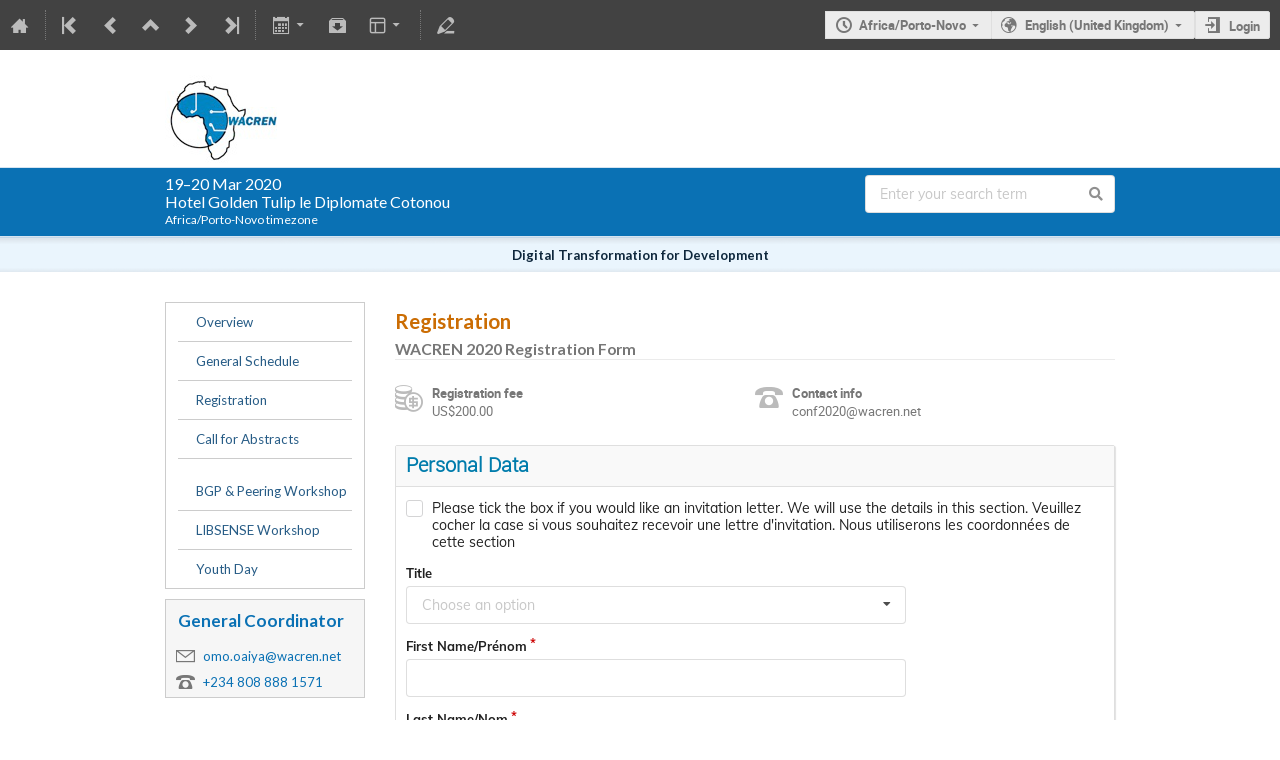

--- FILE ---
content_type: text/html; charset=utf-8
request_url: https://indico.wacren.net/event/93/registrations/41/
body_size: 14447
content:
<!DOCTYPE html>

<html prefix="og: http://ogp.me/ns#"
      data-static-site="false">
<head>
    <title>WACREN Conference 2020  (19-20 March 2020): Registration · Conference Server (Indico)</title>
    <meta charset="UTF-8">
    <meta http-equiv="X-UA-Compatible" content="IE=edge">
    <meta name="csrf-token" id="csrf-token" content="00000000-0000-0000-0000-000000000000">
    <link rel="shortcut icon" type="image/x-icon" href="/images/indico.ico">

    <meta property="og:site_name" content="Conference Server (Indico)">
    <meta property="og:image" content="/event/93/logo-2805002244.png">
    <meta property="og:title" content="WACREN Conference 2020">
    <meta property="og:type" content="event">
    <meta property="og:description" content="WACREN is organizing its 6th Annual Conference on 19 - 20 March 2020 in Benin&#39;s largest city and seat of government - Cotonou, hosted by Benin Research and Education Network (RBER). The venue is the 4-Star Hotel Golden Tulip le Diplomate Cotonou.  The theme of the conference is: &#39;Digital Transformation for Development&#39;, with the following sub-themes: New Technologies, Innovation and 4th Industrial Revolution e-learning, Life-long Learning and Education Strategy Open Science and Open Access...">
    
    <script type="application/ld+json">
        {"@context":"http://schema.org","@type":"Event","description":"WACREN is organizing its 6th\u00a0Annual Conference on\u00a019\u00a0- 20\u00a0March 2020\u00a0in Benin\u0027s largest\u00a0city and seat of government - Cotonou, hosted by\u00a0Benin Research and Education Network (RBER). The venue is the 4-Star Hotel Golden Tulip le Diplomate Cotonou.\u00a0 The theme of the conference is: \u0027Digital Transformation for Development\u0027, with the following sub-themes: New Technologies, Innovation and 4th Industrial Revolution e-learning, Life-long Learning and Education Strategy Open Science and Open Access Ethics and Governance The 2020 Conference coincides with WACREN\u0027s 10th Anniversary and will include a special ceremony to celebrate\u00a0the occasion.\u00a0 \u00a0 \u00a0","endDate":"2020-03-20T17:30:00+01:00","image":"https://indico.wacren.net/event/93/logo-2805002244.png","location":{"@type":"Place","address":"Cotonou, Benin","name":"Hotel Golden Tulip  le Diplomate Cotonou"},"name":"WACREN Conference 2020","performer":[{"@type":"Person","affiliation":{"@type":"Organization","name":"WACREN"},"name":"Boubakar Barry"}],"startDate":"2020-03-19T08:00:00+01:00","url":"https://indico.wacren.net/event/93/"}
    </script>

    <meta name="keywords" content="Cloud Services,Applications,Trust and Identity,Cybersecurity,Business Models,Technology Enhanced Learning,open science,open access,new technologies,e-learning,education strategies,innovation,industrial revolution">

    
    
    

    <script type="text/javascript" src="/assets/i18n/en_GB.js"></script>
    <script type="text/javascript" src="/assets/i18n/en_GB-react.js"></script>
    <script type="text/javascript" src="/assets/js-vars/global.js"></script>

    <script src="/dist/js/exports.8d176b89.bundle.js"></script>
    <script src="/dist/js/common-runtime.bab16b0e.bundle.js"></script>
    <link rel="stylesheet" href="/dist/css/common.c31173ad.css" />
    <script src="/dist/js/common.0ec19318.bundle.js"></script>
    <link rel="stylesheet" href="/dist/css/react.714d0dbe.css" />
    <script src="/dist/js/react.92af1a49.bundle.js"></script>
    <script src="/dist/js/semantic-ui.766f6b91.bundle.js"></script>
    <link rel="stylesheet" href="/dist/css/semantic-ui.03304b73.css" />
    <link rel="stylesheet" href="/dist/css/jquery.3ea47bb4.css" />
    <script src="/dist/js/jquery.a0939d56.bundle.js"></script>
    <link rel="stylesheet" href="/dist/css/main.1bce9d1b.css" />
    <script src="/dist/js/main.7bb061f8.bundle.js"></script>
    <script src="/dist/js/module_core.bc4af069.bundle.js"></script>
    <script src="/dist/js/module_events.creation.d4bebc8c.bundle.js"></script>
    <script src="/dist/js/module_attachments.02979617.bundle.js"></script>
    <script src="/dist/js/outdatedbrowser.10708c2f.bundle.js"></script>
    <link rel="stylesheet" href="/dist/css/outdatedbrowser.1f43ad02.css" />
    <script src="/dist/js/module_events.display.7f598d0b.bundle.js"></script>
    <script src="/dist/js/module_events.contributions.cd43f81c.bundle.js"></script>
    <script src="/dist/js/module_events.header.5dac81e2.bundle.js"></script>
    <script src="/dist/js/module_events.search.86d7411d.bundle.js"></script>
    <link rel="stylesheet" href="/dist/css/conferences.9ed8f66a.css" />
    <script src="/dist/js/module_events.registration.bad9b867.bundle.js"></script>
    <link rel="stylesheet" href="/dist/css/module_events.registration.cdbaffbf.css" />
    
    

    

    
        <script>
            moment.locale(["en-gb", 'en']);
            IndicoGlobalVars.isUserAuthenticated = false;
        </script>
    

    <script type="text/javascript" src="/assets/js-vars/user.js"></script>

    <script src="/dist/js/mathjax.cbac3d05.bundle.js"></script>


    <link rel="stylesheet" type="text/css" href="/event/93/301172460.css">
    

    
</head>
<body data-user-id="null"
      data-debug="false">
    
        <div class="header">

    
    


    
    


<div class="page-header page-header-dark event-page-header">
    <div class="main-action-bar flexrow f-j-space-between f-a-center">
        <div class="button-bar flexrow f-j-start">
            
                

    <a class="i-button text-color subtle icon-home" href="/"
       title="Go to the Indico Home Page"></a>

    <span class="separator"></span>

    
        <a class="i-button text-color subtle icon-first" href="/event/3/"
           title="Oldest event"></a>
    

    
        <a class="i-button text-color subtle icon-prev" href="/event/72/"
           title="Older event"></a>
    

    
        <a class="i-button text-color subtle icon-collapse" href="/category/21/"
           title="Up to category"></a>
    

    
        <a class="i-button text-color subtle icon-next" href="/event/94/"
           title="Newer event"></a>
    

    
        <a class="i-button text-color subtle icon-last" href="/event/258/"
           title="Newest event"></a>
    

    
        <span class="separator"></span>
    
            

            
                

                

                <div id="event-calendar-link" data-event-id="93"
                     data-event-contrib-count="22"
                     data-event-session-block-count="0"
                     ></div>

                

                <a class="i-button text-color subtle icon-package-download" href="/event/93/attachments/package"
                   title="Download material"></a>

                <button class="i-button text-color subtle icon-layout arrow js-dropdown" data-toggle="dropdown"
       title="Change theme"></button>
    <ul class="i-dropdown">
        
        
            
            
                <li>
                    
                        <a href="/event/93/timetable/?view=standard">Indico style</a>
                    
                </li>
            
                <li>
                    
                        <a href="/event/93/timetable/?view=standard_inline_minutes">Indico style - inline minutes</a>
                    
                </li>
            
                <li>
                    
                        <a href="/event/93/timetable/?view=standard_numbered">Indico style - numbered</a>
                    
                </li>
            
                <li>
                    
                        <a href="/event/93/timetable/?view=standard_numbered_inline_minutes">Indico style - numbered + minutes</a>
                    
                </li>
            
                <li>
                    
                        <a href="/event/93/timetable/?view=indico_weeks_view">Indico Weeks View</a>
                    
                </li>
            
        
    </ul>
                

                <span class="separator"></span>
            

            

            
                <a class="i-button text-color subtle icon-edit"
                   href="/event/93/manage/"
                   title="Switch to the management area of this event"></a>
            

            
        </div>

        
    

    <div id="session-bar" class="session-bar flexrow f-j-end ">
        <div class="toolbar">
            <div class="group">
                

                
    
        <div id="tz-selector-widget" style="display: none;" class="tz-selector-widget settingsWidget">
            <div style="line-height: 17px;">
                <span class="settingsWidgetHeader">Choose Timezone</span><br>
            </div>
            <div class="settingsSeparator"></div>
            <div class="tz-mode-container">
                <div>
                    <input type="radio" name="tz_mode" id="tz-mode-local" value="local"
                           checked>
                    <label for="tz-mode-local">Use the event/category timezone</label>
                </div>
                
                <div>
                    <input type="radio" name="tz_mode" id="tz-mode-custom" value="custom"
                           >
                    <label for="tz-mode-custom">Specify a timezone</label>
                </div>
            </div>
            <select name="tz" class="tz-select" size="12" disabled>
                <option value="Africa/Abidjan" >Africa/Abidjan</option><option value="Africa/Accra" >Africa/Accra</option><option value="Africa/Addis_Ababa" >Africa/Addis_Ababa</option><option value="Africa/Algiers" >Africa/Algiers</option><option value="Africa/Asmara" >Africa/Asmara</option><option value="Africa/Bamako" >Africa/Bamako</option><option value="Africa/Bangui" >Africa/Bangui</option><option value="Africa/Banjul" >Africa/Banjul</option><option value="Africa/Bissau" >Africa/Bissau</option><option value="Africa/Blantyre" >Africa/Blantyre</option><option value="Africa/Brazzaville" >Africa/Brazzaville</option><option value="Africa/Bujumbura" >Africa/Bujumbura</option><option value="Africa/Cairo" >Africa/Cairo</option><option value="Africa/Casablanca" >Africa/Casablanca</option><option value="Africa/Ceuta" >Africa/Ceuta</option><option value="Africa/Conakry" >Africa/Conakry</option><option value="Africa/Dakar" >Africa/Dakar</option><option value="Africa/Dar_es_Salaam" >Africa/Dar_es_Salaam</option><option value="Africa/Djibouti" >Africa/Djibouti</option><option value="Africa/Douala" >Africa/Douala</option><option value="Africa/El_Aaiun" >Africa/El_Aaiun</option><option value="Africa/Freetown" >Africa/Freetown</option><option value="Africa/Gaborone" >Africa/Gaborone</option><option value="Africa/Harare" >Africa/Harare</option><option value="Africa/Johannesburg" >Africa/Johannesburg</option><option value="Africa/Juba" >Africa/Juba</option><option value="Africa/Kampala" >Africa/Kampala</option><option value="Africa/Khartoum" >Africa/Khartoum</option><option value="Africa/Kigali" >Africa/Kigali</option><option value="Africa/Kinshasa" >Africa/Kinshasa</option><option value="Africa/Lagos" selected>Africa/Lagos</option><option value="Africa/Libreville" >Africa/Libreville</option><option value="Africa/Lome" >Africa/Lome</option><option value="Africa/Luanda" >Africa/Luanda</option><option value="Africa/Lubumbashi" >Africa/Lubumbashi</option><option value="Africa/Lusaka" >Africa/Lusaka</option><option value="Africa/Malabo" >Africa/Malabo</option><option value="Africa/Maputo" >Africa/Maputo</option><option value="Africa/Maseru" >Africa/Maseru</option><option value="Africa/Mbabane" >Africa/Mbabane</option><option value="Africa/Mogadishu" >Africa/Mogadishu</option><option value="Africa/Monrovia" >Africa/Monrovia</option><option value="Africa/Nairobi" >Africa/Nairobi</option><option value="Africa/Ndjamena" >Africa/Ndjamena</option><option value="Africa/Niamey" >Africa/Niamey</option><option value="Africa/Nouakchott" >Africa/Nouakchott</option><option value="Africa/Ouagadougou" >Africa/Ouagadougou</option><option value="Africa/Porto-Novo" >Africa/Porto-Novo</option><option value="Africa/Sao_Tome" >Africa/Sao_Tome</option><option value="Africa/Tripoli" >Africa/Tripoli</option><option value="Africa/Tunis" >Africa/Tunis</option><option value="Africa/Windhoek" >Africa/Windhoek</option><option value="America/Adak" >America/Adak</option><option value="America/Anchorage" >America/Anchorage</option><option value="America/Anguilla" >America/Anguilla</option><option value="America/Antigua" >America/Antigua</option><option value="America/Araguaina" >America/Araguaina</option><option value="America/Argentina/Buenos_Aires" >America/Argentina/Buenos_Aires</option><option value="America/Argentina/Catamarca" >America/Argentina/Catamarca</option><option value="America/Argentina/Cordoba" >America/Argentina/Cordoba</option><option value="America/Argentina/Jujuy" >America/Argentina/Jujuy</option><option value="America/Argentina/La_Rioja" >America/Argentina/La_Rioja</option><option value="America/Argentina/Mendoza" >America/Argentina/Mendoza</option><option value="America/Argentina/Rio_Gallegos" >America/Argentina/Rio_Gallegos</option><option value="America/Argentina/Salta" >America/Argentina/Salta</option><option value="America/Argentina/San_Juan" >America/Argentina/San_Juan</option><option value="America/Argentina/San_Luis" >America/Argentina/San_Luis</option><option value="America/Argentina/Tucuman" >America/Argentina/Tucuman</option><option value="America/Argentina/Ushuaia" >America/Argentina/Ushuaia</option><option value="America/Aruba" >America/Aruba</option><option value="America/Asuncion" >America/Asuncion</option><option value="America/Atikokan" >America/Atikokan</option><option value="America/Bahia" >America/Bahia</option><option value="America/Bahia_Banderas" >America/Bahia_Banderas</option><option value="America/Barbados" >America/Barbados</option><option value="America/Belem" >America/Belem</option><option value="America/Belize" >America/Belize</option><option value="America/Blanc-Sablon" >America/Blanc-Sablon</option><option value="America/Boa_Vista" >America/Boa_Vista</option><option value="America/Bogota" >America/Bogota</option><option value="America/Boise" >America/Boise</option><option value="America/Cambridge_Bay" >America/Cambridge_Bay</option><option value="America/Campo_Grande" >America/Campo_Grande</option><option value="America/Cancun" >America/Cancun</option><option value="America/Caracas" >America/Caracas</option><option value="America/Cayenne" >America/Cayenne</option><option value="America/Cayman" >America/Cayman</option><option value="America/Chicago" >America/Chicago</option><option value="America/Chihuahua" >America/Chihuahua</option><option value="America/Ciudad_Juarez" >America/Ciudad_Juarez</option><option value="America/Costa_Rica" >America/Costa_Rica</option><option value="America/Creston" >America/Creston</option><option value="America/Cuiaba" >America/Cuiaba</option><option value="America/Curacao" >America/Curacao</option><option value="America/Danmarkshavn" >America/Danmarkshavn</option><option value="America/Dawson" >America/Dawson</option><option value="America/Dawson_Creek" >America/Dawson_Creek</option><option value="America/Denver" >America/Denver</option><option value="America/Detroit" >America/Detroit</option><option value="America/Dominica" >America/Dominica</option><option value="America/Edmonton" >America/Edmonton</option><option value="America/Eirunepe" >America/Eirunepe</option><option value="America/El_Salvador" >America/El_Salvador</option><option value="America/Fort_Nelson" >America/Fort_Nelson</option><option value="America/Fortaleza" >America/Fortaleza</option><option value="America/Glace_Bay" >America/Glace_Bay</option><option value="America/Goose_Bay" >America/Goose_Bay</option><option value="America/Grand_Turk" >America/Grand_Turk</option><option value="America/Grenada" >America/Grenada</option><option value="America/Guadeloupe" >America/Guadeloupe</option><option value="America/Guatemala" >America/Guatemala</option><option value="America/Guayaquil" >America/Guayaquil</option><option value="America/Guyana" >America/Guyana</option><option value="America/Halifax" >America/Halifax</option><option value="America/Havana" >America/Havana</option><option value="America/Hermosillo" >America/Hermosillo</option><option value="America/Indiana/Indianapolis" >America/Indiana/Indianapolis</option><option value="America/Indiana/Knox" >America/Indiana/Knox</option><option value="America/Indiana/Marengo" >America/Indiana/Marengo</option><option value="America/Indiana/Petersburg" >America/Indiana/Petersburg</option><option value="America/Indiana/Tell_City" >America/Indiana/Tell_City</option><option value="America/Indiana/Vevay" >America/Indiana/Vevay</option><option value="America/Indiana/Vincennes" >America/Indiana/Vincennes</option><option value="America/Indiana/Winamac" >America/Indiana/Winamac</option><option value="America/Inuvik" >America/Inuvik</option><option value="America/Iqaluit" >America/Iqaluit</option><option value="America/Jamaica" >America/Jamaica</option><option value="America/Juneau" >America/Juneau</option><option value="America/Kentucky/Louisville" >America/Kentucky/Louisville</option><option value="America/Kentucky/Monticello" >America/Kentucky/Monticello</option><option value="America/Kralendijk" >America/Kralendijk</option><option value="America/La_Paz" >America/La_Paz</option><option value="America/Lima" >America/Lima</option><option value="America/Los_Angeles" >America/Los_Angeles</option><option value="America/Lower_Princes" >America/Lower_Princes</option><option value="America/Maceio" >America/Maceio</option><option value="America/Managua" >America/Managua</option><option value="America/Manaus" >America/Manaus</option><option value="America/Marigot" >America/Marigot</option><option value="America/Martinique" >America/Martinique</option><option value="America/Matamoros" >America/Matamoros</option><option value="America/Mazatlan" >America/Mazatlan</option><option value="America/Menominee" >America/Menominee</option><option value="America/Merida" >America/Merida</option><option value="America/Metlakatla" >America/Metlakatla</option><option value="America/Mexico_City" >America/Mexico_City</option><option value="America/Miquelon" >America/Miquelon</option><option value="America/Moncton" >America/Moncton</option><option value="America/Monterrey" >America/Monterrey</option><option value="America/Montevideo" >America/Montevideo</option><option value="America/Montserrat" >America/Montserrat</option><option value="America/Nassau" >America/Nassau</option><option value="America/New_York" >America/New_York</option><option value="America/Nome" >America/Nome</option><option value="America/Noronha" >America/Noronha</option><option value="America/North_Dakota/Beulah" >America/North_Dakota/Beulah</option><option value="America/North_Dakota/Center" >America/North_Dakota/Center</option><option value="America/North_Dakota/New_Salem" >America/North_Dakota/New_Salem</option><option value="America/Nuuk" >America/Nuuk</option><option value="America/Ojinaga" >America/Ojinaga</option><option value="America/Panama" >America/Panama</option><option value="America/Paramaribo" >America/Paramaribo</option><option value="America/Phoenix" >America/Phoenix</option><option value="America/Port-au-Prince" >America/Port-au-Prince</option><option value="America/Port_of_Spain" >America/Port_of_Spain</option><option value="America/Porto_Velho" >America/Porto_Velho</option><option value="America/Puerto_Rico" >America/Puerto_Rico</option><option value="America/Punta_Arenas" >America/Punta_Arenas</option><option value="America/Rankin_Inlet" >America/Rankin_Inlet</option><option value="America/Recife" >America/Recife</option><option value="America/Regina" >America/Regina</option><option value="America/Resolute" >America/Resolute</option><option value="America/Rio_Branco" >America/Rio_Branco</option><option value="America/Santarem" >America/Santarem</option><option value="America/Santiago" >America/Santiago</option><option value="America/Santo_Domingo" >America/Santo_Domingo</option><option value="America/Sao_Paulo" >America/Sao_Paulo</option><option value="America/Scoresbysund" >America/Scoresbysund</option><option value="America/Sitka" >America/Sitka</option><option value="America/St_Barthelemy" >America/St_Barthelemy</option><option value="America/St_Johns" >America/St_Johns</option><option value="America/St_Kitts" >America/St_Kitts</option><option value="America/St_Lucia" >America/St_Lucia</option><option value="America/St_Thomas" >America/St_Thomas</option><option value="America/St_Vincent" >America/St_Vincent</option><option value="America/Swift_Current" >America/Swift_Current</option><option value="America/Tegucigalpa" >America/Tegucigalpa</option><option value="America/Thule" >America/Thule</option><option value="America/Tijuana" >America/Tijuana</option><option value="America/Toronto" >America/Toronto</option><option value="America/Tortola" >America/Tortola</option><option value="America/Vancouver" >America/Vancouver</option><option value="America/Whitehorse" >America/Whitehorse</option><option value="America/Winnipeg" >America/Winnipeg</option><option value="America/Yakutat" >America/Yakutat</option><option value="Antarctica/Casey" >Antarctica/Casey</option><option value="Antarctica/Davis" >Antarctica/Davis</option><option value="Antarctica/DumontDUrville" >Antarctica/DumontDUrville</option><option value="Antarctica/Macquarie" >Antarctica/Macquarie</option><option value="Antarctica/Mawson" >Antarctica/Mawson</option><option value="Antarctica/McMurdo" >Antarctica/McMurdo</option><option value="Antarctica/Palmer" >Antarctica/Palmer</option><option value="Antarctica/Rothera" >Antarctica/Rothera</option><option value="Antarctica/Syowa" >Antarctica/Syowa</option><option value="Antarctica/Troll" >Antarctica/Troll</option><option value="Antarctica/Vostok" >Antarctica/Vostok</option><option value="Arctic/Longyearbyen" >Arctic/Longyearbyen</option><option value="Asia/Aden" >Asia/Aden</option><option value="Asia/Almaty" >Asia/Almaty</option><option value="Asia/Amman" >Asia/Amman</option><option value="Asia/Anadyr" >Asia/Anadyr</option><option value="Asia/Aqtau" >Asia/Aqtau</option><option value="Asia/Aqtobe" >Asia/Aqtobe</option><option value="Asia/Ashgabat" >Asia/Ashgabat</option><option value="Asia/Atyrau" >Asia/Atyrau</option><option value="Asia/Baghdad" >Asia/Baghdad</option><option value="Asia/Bahrain" >Asia/Bahrain</option><option value="Asia/Baku" >Asia/Baku</option><option value="Asia/Bangkok" >Asia/Bangkok</option><option value="Asia/Barnaul" >Asia/Barnaul</option><option value="Asia/Beirut" >Asia/Beirut</option><option value="Asia/Bishkek" >Asia/Bishkek</option><option value="Asia/Brunei" >Asia/Brunei</option><option value="Asia/Chita" >Asia/Chita</option><option value="Asia/Choibalsan" >Asia/Choibalsan</option><option value="Asia/Colombo" >Asia/Colombo</option><option value="Asia/Damascus" >Asia/Damascus</option><option value="Asia/Dhaka" >Asia/Dhaka</option><option value="Asia/Dili" >Asia/Dili</option><option value="Asia/Dubai" >Asia/Dubai</option><option value="Asia/Dushanbe" >Asia/Dushanbe</option><option value="Asia/Famagusta" >Asia/Famagusta</option><option value="Asia/Gaza" >Asia/Gaza</option><option value="Asia/Hebron" >Asia/Hebron</option><option value="Asia/Ho_Chi_Minh" >Asia/Ho_Chi_Minh</option><option value="Asia/Hong_Kong" >Asia/Hong_Kong</option><option value="Asia/Hovd" >Asia/Hovd</option><option value="Asia/Irkutsk" >Asia/Irkutsk</option><option value="Asia/Jakarta" >Asia/Jakarta</option><option value="Asia/Jayapura" >Asia/Jayapura</option><option value="Asia/Jerusalem" >Asia/Jerusalem</option><option value="Asia/Kabul" >Asia/Kabul</option><option value="Asia/Kamchatka" >Asia/Kamchatka</option><option value="Asia/Karachi" >Asia/Karachi</option><option value="Asia/Kathmandu" >Asia/Kathmandu</option><option value="Asia/Khandyga" >Asia/Khandyga</option><option value="Asia/Kolkata" >Asia/Kolkata</option><option value="Asia/Krasnoyarsk" >Asia/Krasnoyarsk</option><option value="Asia/Kuala_Lumpur" >Asia/Kuala_Lumpur</option><option value="Asia/Kuching" >Asia/Kuching</option><option value="Asia/Kuwait" >Asia/Kuwait</option><option value="Asia/Macau" >Asia/Macau</option><option value="Asia/Magadan" >Asia/Magadan</option><option value="Asia/Makassar" >Asia/Makassar</option><option value="Asia/Manila" >Asia/Manila</option><option value="Asia/Muscat" >Asia/Muscat</option><option value="Asia/Nicosia" >Asia/Nicosia</option><option value="Asia/Novokuznetsk" >Asia/Novokuznetsk</option><option value="Asia/Novosibirsk" >Asia/Novosibirsk</option><option value="Asia/Omsk" >Asia/Omsk</option><option value="Asia/Oral" >Asia/Oral</option><option value="Asia/Phnom_Penh" >Asia/Phnom_Penh</option><option value="Asia/Pontianak" >Asia/Pontianak</option><option value="Asia/Pyongyang" >Asia/Pyongyang</option><option value="Asia/Qatar" >Asia/Qatar</option><option value="Asia/Qostanay" >Asia/Qostanay</option><option value="Asia/Qyzylorda" >Asia/Qyzylorda</option><option value="Asia/Riyadh" >Asia/Riyadh</option><option value="Asia/Sakhalin" >Asia/Sakhalin</option><option value="Asia/Samarkand" >Asia/Samarkand</option><option value="Asia/Seoul" >Asia/Seoul</option><option value="Asia/Shanghai" >Asia/Shanghai</option><option value="Asia/Singapore" >Asia/Singapore</option><option value="Asia/Srednekolymsk" >Asia/Srednekolymsk</option><option value="Asia/Taipei" >Asia/Taipei</option><option value="Asia/Tashkent" >Asia/Tashkent</option><option value="Asia/Tbilisi" >Asia/Tbilisi</option><option value="Asia/Tehran" >Asia/Tehran</option><option value="Asia/Thimphu" >Asia/Thimphu</option><option value="Asia/Tokyo" >Asia/Tokyo</option><option value="Asia/Tomsk" >Asia/Tomsk</option><option value="Asia/Ulaanbaatar" >Asia/Ulaanbaatar</option><option value="Asia/Urumqi" >Asia/Urumqi</option><option value="Asia/Ust-Nera" >Asia/Ust-Nera</option><option value="Asia/Vientiane" >Asia/Vientiane</option><option value="Asia/Vladivostok" >Asia/Vladivostok</option><option value="Asia/Yakutsk" >Asia/Yakutsk</option><option value="Asia/Yangon" >Asia/Yangon</option><option value="Asia/Yekaterinburg" >Asia/Yekaterinburg</option><option value="Asia/Yerevan" >Asia/Yerevan</option><option value="Atlantic/Azores" >Atlantic/Azores</option><option value="Atlantic/Bermuda" >Atlantic/Bermuda</option><option value="Atlantic/Canary" >Atlantic/Canary</option><option value="Atlantic/Cape_Verde" >Atlantic/Cape_Verde</option><option value="Atlantic/Faroe" >Atlantic/Faroe</option><option value="Atlantic/Madeira" >Atlantic/Madeira</option><option value="Atlantic/Reykjavik" >Atlantic/Reykjavik</option><option value="Atlantic/South_Georgia" >Atlantic/South_Georgia</option><option value="Atlantic/St_Helena" >Atlantic/St_Helena</option><option value="Atlantic/Stanley" >Atlantic/Stanley</option><option value="Australia/Adelaide" >Australia/Adelaide</option><option value="Australia/Brisbane" >Australia/Brisbane</option><option value="Australia/Broken_Hill" >Australia/Broken_Hill</option><option value="Australia/Darwin" >Australia/Darwin</option><option value="Australia/Eucla" >Australia/Eucla</option><option value="Australia/Hobart" >Australia/Hobart</option><option value="Australia/Lindeman" >Australia/Lindeman</option><option value="Australia/Lord_Howe" >Australia/Lord_Howe</option><option value="Australia/Melbourne" >Australia/Melbourne</option><option value="Australia/Perth" >Australia/Perth</option><option value="Australia/Sydney" >Australia/Sydney</option><option value="Canada/Atlantic" >Canada/Atlantic</option><option value="Canada/Central" >Canada/Central</option><option value="Canada/Eastern" >Canada/Eastern</option><option value="Canada/Mountain" >Canada/Mountain</option><option value="Canada/Newfoundland" >Canada/Newfoundland</option><option value="Canada/Pacific" >Canada/Pacific</option><option value="Europe/Amsterdam" >Europe/Amsterdam</option><option value="Europe/Andorra" >Europe/Andorra</option><option value="Europe/Astrakhan" >Europe/Astrakhan</option><option value="Europe/Athens" >Europe/Athens</option><option value="Europe/Belgrade" >Europe/Belgrade</option><option value="Europe/Berlin" >Europe/Berlin</option><option value="Europe/Bratislava" >Europe/Bratislava</option><option value="Europe/Brussels" >Europe/Brussels</option><option value="Europe/Bucharest" >Europe/Bucharest</option><option value="Europe/Budapest" >Europe/Budapest</option><option value="Europe/Busingen" >Europe/Busingen</option><option value="Europe/Chisinau" >Europe/Chisinau</option><option value="Europe/Copenhagen" >Europe/Copenhagen</option><option value="Europe/Dublin" >Europe/Dublin</option><option value="Europe/Gibraltar" >Europe/Gibraltar</option><option value="Europe/Guernsey" >Europe/Guernsey</option><option value="Europe/Helsinki" >Europe/Helsinki</option><option value="Europe/Isle_of_Man" >Europe/Isle_of_Man</option><option value="Europe/Istanbul" >Europe/Istanbul</option><option value="Europe/Jersey" >Europe/Jersey</option><option value="Europe/Kaliningrad" >Europe/Kaliningrad</option><option value="Europe/Kirov" >Europe/Kirov</option><option value="Europe/Kyiv" >Europe/Kyiv</option><option value="Europe/Lisbon" >Europe/Lisbon</option><option value="Europe/Ljubljana" >Europe/Ljubljana</option><option value="Europe/London" >Europe/London</option><option value="Europe/Luxembourg" >Europe/Luxembourg</option><option value="Europe/Madrid" >Europe/Madrid</option><option value="Europe/Malta" >Europe/Malta</option><option value="Europe/Mariehamn" >Europe/Mariehamn</option><option value="Europe/Minsk" >Europe/Minsk</option><option value="Europe/Monaco" >Europe/Monaco</option><option value="Europe/Moscow" >Europe/Moscow</option><option value="Europe/Oslo" >Europe/Oslo</option><option value="Europe/Paris" >Europe/Paris</option><option value="Europe/Podgorica" >Europe/Podgorica</option><option value="Europe/Prague" >Europe/Prague</option><option value="Europe/Riga" >Europe/Riga</option><option value="Europe/Rome" >Europe/Rome</option><option value="Europe/Samara" >Europe/Samara</option><option value="Europe/San_Marino" >Europe/San_Marino</option><option value="Europe/Sarajevo" >Europe/Sarajevo</option><option value="Europe/Saratov" >Europe/Saratov</option><option value="Europe/Simferopol" >Europe/Simferopol</option><option value="Europe/Skopje" >Europe/Skopje</option><option value="Europe/Sofia" >Europe/Sofia</option><option value="Europe/Stockholm" >Europe/Stockholm</option><option value="Europe/Tallinn" >Europe/Tallinn</option><option value="Europe/Tirane" >Europe/Tirane</option><option value="Europe/Ulyanovsk" >Europe/Ulyanovsk</option><option value="Europe/Vaduz" >Europe/Vaduz</option><option value="Europe/Vatican" >Europe/Vatican</option><option value="Europe/Vienna" >Europe/Vienna</option><option value="Europe/Vilnius" >Europe/Vilnius</option><option value="Europe/Volgograd" >Europe/Volgograd</option><option value="Europe/Warsaw" >Europe/Warsaw</option><option value="Europe/Zagreb" >Europe/Zagreb</option><option value="Europe/Zurich" >Europe/Zurich</option><option value="GMT" >GMT</option><option value="Indian/Antananarivo" >Indian/Antananarivo</option><option value="Indian/Chagos" >Indian/Chagos</option><option value="Indian/Christmas" >Indian/Christmas</option><option value="Indian/Cocos" >Indian/Cocos</option><option value="Indian/Comoro" >Indian/Comoro</option><option value="Indian/Kerguelen" >Indian/Kerguelen</option><option value="Indian/Mahe" >Indian/Mahe</option><option value="Indian/Maldives" >Indian/Maldives</option><option value="Indian/Mauritius" >Indian/Mauritius</option><option value="Indian/Mayotte" >Indian/Mayotte</option><option value="Indian/Reunion" >Indian/Reunion</option><option value="Pacific/Apia" >Pacific/Apia</option><option value="Pacific/Auckland" >Pacific/Auckland</option><option value="Pacific/Bougainville" >Pacific/Bougainville</option><option value="Pacific/Chatham" >Pacific/Chatham</option><option value="Pacific/Chuuk" >Pacific/Chuuk</option><option value="Pacific/Easter" >Pacific/Easter</option><option value="Pacific/Efate" >Pacific/Efate</option><option value="Pacific/Fakaofo" >Pacific/Fakaofo</option><option value="Pacific/Fiji" >Pacific/Fiji</option><option value="Pacific/Funafuti" >Pacific/Funafuti</option><option value="Pacific/Galapagos" >Pacific/Galapagos</option><option value="Pacific/Gambier" >Pacific/Gambier</option><option value="Pacific/Guadalcanal" >Pacific/Guadalcanal</option><option value="Pacific/Guam" >Pacific/Guam</option><option value="Pacific/Honolulu" >Pacific/Honolulu</option><option value="Pacific/Kanton" >Pacific/Kanton</option><option value="Pacific/Kiritimati" >Pacific/Kiritimati</option><option value="Pacific/Kosrae" >Pacific/Kosrae</option><option value="Pacific/Kwajalein" >Pacific/Kwajalein</option><option value="Pacific/Majuro" >Pacific/Majuro</option><option value="Pacific/Marquesas" >Pacific/Marquesas</option><option value="Pacific/Midway" >Pacific/Midway</option><option value="Pacific/Nauru" >Pacific/Nauru</option><option value="Pacific/Niue" >Pacific/Niue</option><option value="Pacific/Norfolk" >Pacific/Norfolk</option><option value="Pacific/Noumea" >Pacific/Noumea</option><option value="Pacific/Pago_Pago" >Pacific/Pago_Pago</option><option value="Pacific/Palau" >Pacific/Palau</option><option value="Pacific/Pitcairn" >Pacific/Pitcairn</option><option value="Pacific/Pohnpei" >Pacific/Pohnpei</option><option value="Pacific/Port_Moresby" >Pacific/Port_Moresby</option><option value="Pacific/Rarotonga" >Pacific/Rarotonga</option><option value="Pacific/Saipan" >Pacific/Saipan</option><option value="Pacific/Tahiti" >Pacific/Tahiti</option><option value="Pacific/Tarawa" >Pacific/Tarawa</option><option value="Pacific/Tongatapu" >Pacific/Tongatapu</option><option value="Pacific/Wake" >Pacific/Wake</option><option value="Pacific/Wallis" >Pacific/Wallis</option><option value="US/Alaska" >US/Alaska</option><option value="US/Arizona" >US/Arizona</option><option value="US/Central" >US/Central</option><option value="US/Eastern" >US/Eastern</option><option value="US/Hawaii" >US/Hawaii</option><option value="US/Mountain" >US/Mountain</option><option value="US/Pacific" >US/Pacific</option><option value="UTC" >UTC</option>
            </select>
            
            <div class="tz-save-container">
                <button class="i-button highlight" type="button"
                        data-href="/change-timezone"
                        data-method="POST"
                        data-params-selector="#tz-selector-widget input[name=tz_mode]:checked,
                                              #tz-selector-widget select[name=tz]:not(:disabled),
                                              #tz-update-user:checked"
                        data-reload-after
                        data-ajax>
                    Save
                </button>
            </div>
        </div>

        <button id="tz-selector-link" class="i-button icon-time arrow">Africa/Porto-Novo</button>
    


                
                    
    
    
    
    
    
        <button id="language-selector-link" class="icon-earth i-button arrow js-dropdown"
                data-toggle="dropdown">English (United Kingdom)</button>
    
    
        <ul class="i-dropdown">
            
                <li>
                    
                        <a data-href="/change-language"
                           data-method="POST"
                           data-params='{&#34;lang&#34;:&#34;de_DE&#34;}'
                           data-reload-after
                           data-ajax>Deutsch (Deutschland)</a>
                    
                </li>
            
                <li>
                    
                        <a class="disabled" title="This is your current language.">English (United Kingdom)</a>
                    
                </li>
            
                <li>
                    
                        <a data-href="/change-language"
                           data-method="POST"
                           data-params='{&#34;lang&#34;:&#34;en_US&#34;}'
                           data-reload-after
                           data-ajax>English (United States)</a>
                    
                </li>
            
                <li>
                    
                        <a data-href="/change-language"
                           data-method="POST"
                           data-params='{&#34;lang&#34;:&#34;es_ES&#34;}'
                           data-reload-after
                           data-ajax>Español (España)</a>
                    
                </li>
            
                <li>
                    
                        <a data-href="/change-language"
                           data-method="POST"
                           data-params='{&#34;lang&#34;:&#34;fr_FR&#34;}'
                           data-reload-after
                           data-ajax>Français (France)</a>
                    
                </li>
            
                <li>
                    
                        <a data-href="/change-language"
                           data-method="POST"
                           data-params='{&#34;lang&#34;:&#34;it_IT&#34;}'
                           data-reload-after
                           data-ajax>Italiano (Italia)</a>
                    
                </li>
            
                <li>
                    
                        <a data-href="/change-language"
                           data-method="POST"
                           data-params='{&#34;lang&#34;:&#34;pl_PL&#34;}'
                           data-reload-after
                           data-ajax>Polski (Polska)</a>
                    
                </li>
            
                <li>
                    
                        <a data-href="/change-language"
                           data-method="POST"
                           data-params='{&#34;lang&#34;:&#34;pt_BR&#34;}'
                           data-reload-after
                           data-ajax>Português (Brasil)</a>
                    
                </li>
            
                <li>
                    
                        <a data-href="/change-language"
                           data-method="POST"
                           data-params='{&#34;lang&#34;:&#34;tr_TR&#34;}'
                           data-reload-after
                           data-ajax>Türkçe (Türkiye)</a>
                    
                </li>
            
                <li>
                    
                        <a data-href="/change-language"
                           data-method="POST"
                           data-params='{&#34;lang&#34;:&#34;cs_CZ&#34;}'
                           data-reload-after
                           data-ajax>Čeština (Česko)</a>
                    
                </li>
            
                <li>
                    
                        <a data-href="/change-language"
                           data-method="POST"
                           data-params='{&#34;lang&#34;:&#34;mn_MN&#34;}'
                           data-reload-after
                           data-ajax>Монгол (Монгол)</a>
                    
                </li>
            
                <li>
                    
                        <a data-href="/change-language"
                           data-method="POST"
                           data-params='{&#34;lang&#34;:&#34;uk_UA&#34;}'
                           data-reload-after
                           data-ajax>Українська (Україна)</a>
                    
                </li>
            
                <li>
                    
                        <a data-href="/change-language"
                           data-method="POST"
                           data-params='{&#34;lang&#34;:&#34;zh_Hans_CN&#34;}'
                           data-reload-after
                           data-ajax>中文 (中国)</a>
                    
                </li>
            
        </ul>
    

                    
                    
                        
                    

                    <a class="i-button icon-enter" href="https://indico.wacren.net/login/?next=/event/93/registrations/41/">Login</a>
                
            </div>
        </div>
    </div>

    </div>

    
    <div id="pageSubHeader"></div>
</div>

</div>
<div class="main"><div>
    
    <div class="conf clearfix">
        <div class="confheader clearfix" style="">
            <div class="confTitleBox clearfix" style="">
                <div class="confTitle">
                    <h1>
                        <a href="/event/93/">
                            <span class="conference-title-link" style="color: #ffffff;">
                                
                                    <div class="confLogoBox">
                                       <img src="/event/93/logo-2805002244.png" alt="WACREN Conference 2020" border="0" class="confLogo">
                                    </div>
                                
                                <span itemprop="title">WACREN Conference 2020</span>
                            </span>
                        </a>
                    </h1>
               </div>
            </div>
            <div class="confSubTitleBox" style="">
                <div class="confSubTitleContent flexrow">
                    <div class="confSubTitle f-self-stretch" style="color: #ffffff;">
                        
                        <div class="datePlace">
                            <div class="date">
    
    
        19–20 Mar 2020
    </div>
                            <div class="place">Hotel Golden Tulip  le Diplomate Cotonou</div>
                            <div class="timezone">Africa/Porto-Novo timezone</div>
                        </div>
                        
                            
                            
                        
                    </div>
                    
                        <div id="event-search-box"
     class="search-box"
     data-event-id="93"
     
></div>
                    
                </div>
            </div>
            
                <div class="simpleTextAnnouncement">Digital Transformation for Development</div>
            
        </div>
        <div id="confSectionsBox" class="clearfix">
            

    <div id="flashed-messages" class="flashed-messages"></div>

            
    
    

            
            <div class="conf_leftMenu">
                
                    <ul id="outer">
                            
        <li class="menuConfTitle">
            <a href="/event/93/overview"
               >Overview</a>
                        
                            
        <li class="menuConfTitle">
            <a href="/event/93/page/74-general-schedule"
               >General Schedule</a><ul class="inner"></ul>
                        
                            
        <li class="menuConfTitle selected menuConfSelected">
            <a href="/event/93/registrations/"
               >Registration</a>
                        
                            
        <li class="menuConfTitle">
            <a href="/event/93/abstracts/"
               >Call for Abstracts</a><ul class="inner"></ul>
                        
                            <li class="spacer"></li>
                        
                            
        <li class="menuConfTitle">
            <a href="https://indico.wacren.net/event/101/"
               >BGP &amp; Peering Workshop</a>
                        
                            
        <li class="menuConfTitle">
            <a href="https://indico.wacren.net/event/100/"
               >LIBSENSE Workshop</a>
                        
                            
        <li class="menuConfTitle">
            <a href="https://indico.wacren.net/event/99/"
               >Youth Day</a>
                        </ul>
                

                <div class="support_box">
                        <h3>General Coordinator</h3>
                        <ul>
                            
                                <li>
                                    <span class="icon icon-mail" aria-hidden="true"></span>
                                    <a href="mailto:omo.oaiya@wacren.net?subject=WACREN%20Conference%202020">omo.oaiya@wacren.net</a>
                                </li>
                            

                            
                                <li>
                                    <span class="icon icon-phone" aria-hidden="true"></span>
                                    <a href="tel:+2348088881571"> +234 808 888 1571</a>
                                </li>
                            
                        </ul>
                    </div>
            </div>
            <div class="confBodyBox clearfix ">
                <div class="mainContent">
                    <div class="col2">
                        
    <div class="conference-page"
         >
        
            <header>
                <span class="back-button-container"></span>
                <div class="title">
                    <div class="text">
                        <div class="title-with-actions">
                            <h2>Registration
</h2></div>
                        <div class="subtitle-container"><h3>
    
        WACREN 2020 Registration Form
    
</h3></div>
                    </div>
                    
                </div>
                
                
            </header>
        
        <div class="page-content">
            
    
        
      
    
    <div class="infogrid condensed">
        
        <div class="infoline">
                <i class="icon icon-coins"></i>
                <div class="text">
                    <div class="label">
                        Registration fee
                    </div>
                    <div>US$200.00</div>
                </div>
            </div>
        
            <div class="infoline">
                <i class="icon icon-phone"></i>
                <div class="text">
                    <div class="label">
                        Contact info
                    </div>
                    <div>conf2020@wacren.net</div>
                </div>
            </div>
        
    </div>

    


    

    
        

        <div id="registration-form-submission-container"
             data-event-id="93"
             data-regform-id="41"
             data-submit-url="https://indico.wacren.net/event/93/registrations/41/"
             data-currency="USD"
             data-form-data="{&#34;items&#34;:{&#34;813&#34;:{&#34;defaultValue&#34;:true,&#34;description&#34;:&#34;&#34;,&#34;htmlName&#34;:&#34;field_813&#34;,&#34;id&#34;:813,&#34;inputType&#34;:&#34;bool&#34;,&#34;isEnabled&#34;:true,&#34;isPurged&#34;:false,&#34;isRequired&#34;:true,&#34;placesLimit&#34;:0,&#34;placesUsed&#34;:0,&#34;position&#34;:1,&#34;price&#34;:0,&#34;retentionPeriod&#34;:null,&#34;sectionId&#34;:805,&#34;title&#34;:&#34;Do you want to be added? / Voulez-vous figurer sur la liste?&#34;},&#34;814&#34;:{&#34;arrival&#34;:{&#34;endDate&#34;:&#34;2020-03-19&#34;,&#34;startDate&#34;:&#34;2020-03-14&#34;},&#34;arrivalDateFrom&#34;:&#34;2020-03-14&#34;,&#34;arrivalDateTo&#34;:&#34;2020-03-19&#34;,&#34;captions&#34;:{&#34;1fc5b7ec-a75c-4b96-afe1-49ad2db40118&#34;:&#34;I will stay in alternative accommodation&#34;,&#34;9025a04f-4180-44a5-898e-9cd00f392254&#34;:&#34;Golden Tulip Diplomate Cotonou&#34;,&#34;a8010a7b-bd10-405c-a785-91d1fe1a477c&#34;:&#34;No accommodation&#34;,&#34;a938584f-552d-4325-a83e-23664e19eee7&#34;:&#34;Hotel ibis Cotonou&#34;,&#34;c1fdd0e3-4419-4ce6-a58f-749a437d663d&#34;:&#34;Hotel Azalai&#34;,&#34;d538910b-70ee-40a5-9711-c8f66b3594cf&#34;:&#34;Hotel Novotel Cotonou&#34;},&#34;choices&#34;:[{&#34;caption&#34;:&#34;No accommodation&#34;,&#34;id&#34;:&#34;a8010a7b-bd10-405c-a785-91d1fe1a477c&#34;,&#34;isEnabled&#34;:false,&#34;isNoAccommodation&#34;:true,&#34;placeholder&#34;:&#34;Title of the \&#34;None\&#34; option&#34;,&#34;placesLimit&#34;:0,&#34;price&#34;:0},{&#34;caption&#34;:&#34;Golden Tulip Diplomate Cotonou&#34;,&#34;id&#34;:&#34;9025a04f-4180-44a5-898e-9cd00f392254&#34;,&#34;isEnabled&#34;:true,&#34;placesLimit&#34;:0,&#34;price&#34;:0},{&#34;caption&#34;:&#34;Hotel Novotel Cotonou&#34;,&#34;id&#34;:&#34;d538910b-70ee-40a5-9711-c8f66b3594cf&#34;,&#34;isEnabled&#34;:true,&#34;placesLimit&#34;:0,&#34;price&#34;:0},{&#34;caption&#34;:&#34;Hotel ibis Cotonou&#34;,&#34;id&#34;:&#34;a938584f-552d-4325-a83e-23664e19eee7&#34;,&#34;isEnabled&#34;:true,&#34;placesLimit&#34;:0,&#34;price&#34;:0},{&#34;caption&#34;:&#34;Hotel Azalai&#34;,&#34;id&#34;:&#34;c1fdd0e3-4419-4ce6-a58f-749a437d663d&#34;,&#34;isEnabled&#34;:true,&#34;placesLimit&#34;:0,&#34;price&#34;:0},{&#34;caption&#34;:&#34;I will stay in alternative accommodation&#34;,&#34;id&#34;:&#34;1fc5b7ec-a75c-4b96-afe1-49ad2db40118&#34;,&#34;isEnabled&#34;:true,&#34;placesLimit&#34;:0,&#34;price&#34;:0}],&#34;defaultValue&#34;:{&#34;arrivalDate&#34;:null,&#34;choice&#34;:null,&#34;departureDate&#34;:null,&#34;isNoAccommodation&#34;:false},&#34;departure&#34;:{&#34;endDate&#34;:&#34;2020-03-22&#34;,&#34;startDate&#34;:&#34;2020-03-18&#34;},&#34;departureDateFrom&#34;:&#34;2020-03-18&#34;,&#34;departureDateTo&#34;:&#34;2020-03-22&#34;,&#34;description&#34;:&#34;&#34;,&#34;htmlName&#34;:&#34;field_814&#34;,&#34;id&#34;:814,&#34;inputType&#34;:&#34;accommodation&#34;,&#34;isEnabled&#34;:true,&#34;isPurged&#34;:false,&#34;isRequired&#34;:false,&#34;placesUsed&#34;:{},&#34;position&#34;:1,&#34;retentionPeriod&#34;:null,&#34;sectionId&#34;:806,&#34;title&#34;:&#34;My Hotel / Mon hotel&#34;},&#34;815&#34;:{&#34;defaultValue&#34;:false,&#34;description&#34;:&#34;&#34;,&#34;htmlName&#34;:&#34;field_815&#34;,&#34;id&#34;:815,&#34;inputType&#34;:&#34;checkbox&#34;,&#34;isEnabled&#34;:true,&#34;isPurged&#34;:false,&#34;isRequired&#34;:false,&#34;placesLimit&#34;:0,&#34;placesUsed&#34;:0,&#34;position&#34;:1,&#34;price&#34;:0,&#34;retentionPeriod&#34;:null,&#34;sectionId&#34;:807,&#34;title&#34;:&#34;Please tick the box if you would like an invitation letter. We will use the details in this section. Veuillez cocher la case si vous souhaitez recevoir une lettre d\u0027invitation. Nous utiliserons les coordonn\u00e9es de cette section&#34;},&#34;816&#34;:{&#34;captions&#34;:{&#34;2109100a-f619-45ce-a125-3f8483305a35&#34;:&#34;Mrs&#34;,&#34;416e818e-4e49-465e-8c58-7ce9328feb94&#34;:&#34;Prof.&#34;,&#34;b7bdd981-67b3-4277-8a61-f92c33d082d9&#34;:&#34;Ms&#34;,&#34;e6d8c14f-deb6-4628-af6a-36416ef45792&#34;:&#34;Dr&#34;,&#34;f55c9f8c-ff67-481f-a723-4f05b4ed4588&#34;:&#34;Mr&#34;},&#34;choices&#34;:[{&#34;caption&#34;:&#34;Mr&#34;,&#34;id&#34;:&#34;f55c9f8c-ff67-481f-a723-4f05b4ed4588&#34;,&#34;isEnabled&#34;:true,&#34;maxExtraSlots&#34;:0,&#34;placesLimit&#34;:0,&#34;price&#34;:0},{&#34;caption&#34;:&#34;Ms&#34;,&#34;id&#34;:&#34;b7bdd981-67b3-4277-8a61-f92c33d082d9&#34;,&#34;isEnabled&#34;:true,&#34;maxExtraSlots&#34;:0,&#34;placesLimit&#34;:0,&#34;price&#34;:0},{&#34;caption&#34;:&#34;Mrs&#34;,&#34;id&#34;:&#34;2109100a-f619-45ce-a125-3f8483305a35&#34;,&#34;isEnabled&#34;:true,&#34;maxExtraSlots&#34;:0,&#34;placesLimit&#34;:0,&#34;price&#34;:0},{&#34;caption&#34;:&#34;Dr&#34;,&#34;id&#34;:&#34;e6d8c14f-deb6-4628-af6a-36416ef45792&#34;,&#34;isEnabled&#34;:true,&#34;maxExtraSlots&#34;:0,&#34;placesLimit&#34;:0,&#34;price&#34;:0},{&#34;caption&#34;:&#34;Prof.&#34;,&#34;id&#34;:&#34;416e818e-4e49-465e-8c58-7ce9328feb94&#34;,&#34;isEnabled&#34;:true,&#34;maxExtraSlots&#34;:0,&#34;placesLimit&#34;:0,&#34;price&#34;:0}],&#34;defaultItem&#34;:null,&#34;defaultValue&#34;:{},&#34;description&#34;:&#34;&#34;,&#34;fieldIsPersonalData&#34;:true,&#34;fieldIsRequired&#34;:false,&#34;htmlName&#34;:&#34;title&#34;,&#34;id&#34;:816,&#34;inputType&#34;:&#34;single_choice&#34;,&#34;isEnabled&#34;:true,&#34;isPurged&#34;:false,&#34;isRequired&#34;:false,&#34;itemType&#34;:&#34;dropdown&#34;,&#34;placesUsed&#34;:{},&#34;position&#34;:2,&#34;retentionPeriod&#34;:null,&#34;sectionId&#34;:807,&#34;title&#34;:&#34;Title&#34;,&#34;withExtraSlots&#34;:false},&#34;817&#34;:{&#34;defaultValue&#34;:&#34;&#34;,&#34;description&#34;:&#34;&#34;,&#34;fieldIsPersonalData&#34;:true,&#34;fieldIsRequired&#34;:true,&#34;htmlName&#34;:&#34;first_name&#34;,&#34;id&#34;:817,&#34;inputType&#34;:&#34;text&#34;,&#34;isEnabled&#34;:true,&#34;isPurged&#34;:false,&#34;isRequired&#34;:true,&#34;position&#34;:3,&#34;retentionPeriod&#34;:null,&#34;sectionId&#34;:807,&#34;title&#34;:&#34;First Name/Pr\u00e9nom&#34;},&#34;818&#34;:{&#34;defaultValue&#34;:&#34;&#34;,&#34;description&#34;:&#34;&#34;,&#34;fieldIsPersonalData&#34;:true,&#34;fieldIsRequired&#34;:true,&#34;htmlName&#34;:&#34;last_name&#34;,&#34;id&#34;:818,&#34;inputType&#34;:&#34;text&#34;,&#34;isEnabled&#34;:true,&#34;isPurged&#34;:false,&#34;isRequired&#34;:true,&#34;position&#34;:4,&#34;retentionPeriod&#34;:null,&#34;sectionId&#34;:807,&#34;title&#34;:&#34;Last Name/Nom&#34;},&#34;819&#34;:{&#34;defaultValue&#34;:&#34;&#34;,&#34;description&#34;:&#34;&#34;,&#34;fieldIsPersonalData&#34;:true,&#34;fieldIsRequired&#34;:true,&#34;htmlName&#34;:&#34;email&#34;,&#34;id&#34;:819,&#34;inputType&#34;:&#34;email&#34;,&#34;isEnabled&#34;:true,&#34;isPurged&#34;:false,&#34;isRequired&#34;:true,&#34;position&#34;:5,&#34;retentionPeriod&#34;:null,&#34;sectionId&#34;:807,&#34;title&#34;:&#34;Email&#34;},&#34;820&#34;:{&#34;defaultValue&#34;:&#34;&#34;,&#34;description&#34;:&#34;&#34;,&#34;htmlName&#34;:&#34;field_820&#34;,&#34;id&#34;:820,&#34;inputType&#34;:&#34;text&#34;,&#34;isEnabled&#34;:true,&#34;isPurged&#34;:false,&#34;isRequired&#34;:false,&#34;position&#34;:6,&#34;retentionPeriod&#34;:null,&#34;sectionId&#34;:807,&#34;title&#34;:&#34;Position/Fonction&#34;},&#34;821&#34;:{&#34;defaultValue&#34;:&#34;&#34;,&#34;description&#34;:&#34;&#34;,&#34;fieldIsPersonalData&#34;:true,&#34;fieldIsRequired&#34;:false,&#34;htmlName&#34;:&#34;affiliation&#34;,&#34;id&#34;:821,&#34;inputType&#34;:&#34;text&#34;,&#34;isEnabled&#34;:true,&#34;isPurged&#34;:false,&#34;isRequired&#34;:true,&#34;position&#34;:7,&#34;retentionPeriod&#34;:null,&#34;sectionId&#34;:807,&#34;title&#34;:&#34;Affiliation/Institution&#34;},&#34;822&#34;:{&#34;choices&#34;:[{&#34;caption&#34;:&#34;Afghanistan&#34;,&#34;countryKey&#34;:&#34;AF&#34;},{&#34;caption&#34;:&#34;Albania&#34;,&#34;countryKey&#34;:&#34;AL&#34;},{&#34;caption&#34;:&#34;Algeria&#34;,&#34;countryKey&#34;:&#34;DZ&#34;},{&#34;caption&#34;:&#34;American Samoa&#34;,&#34;countryKey&#34;:&#34;AS&#34;},{&#34;caption&#34;:&#34;Andorra&#34;,&#34;countryKey&#34;:&#34;AD&#34;},{&#34;caption&#34;:&#34;Angola&#34;,&#34;countryKey&#34;:&#34;AO&#34;},{&#34;caption&#34;:&#34;Anguilla&#34;,&#34;countryKey&#34;:&#34;AI&#34;},{&#34;caption&#34;:&#34;Antarctica&#34;,&#34;countryKey&#34;:&#34;AQ&#34;},{&#34;caption&#34;:&#34;Antigua \u0026 Barbuda&#34;,&#34;countryKey&#34;:&#34;AG&#34;},{&#34;caption&#34;:&#34;Argentina&#34;,&#34;countryKey&#34;:&#34;AR&#34;},{&#34;caption&#34;:&#34;Armenia&#34;,&#34;countryKey&#34;:&#34;AM&#34;},{&#34;caption&#34;:&#34;Aruba&#34;,&#34;countryKey&#34;:&#34;AW&#34;},{&#34;caption&#34;:&#34;Australia&#34;,&#34;countryKey&#34;:&#34;AU&#34;},{&#34;caption&#34;:&#34;Austria&#34;,&#34;countryKey&#34;:&#34;AT&#34;},{&#34;caption&#34;:&#34;Azerbaijan&#34;,&#34;countryKey&#34;:&#34;AZ&#34;},{&#34;caption&#34;:&#34;Bahamas&#34;,&#34;countryKey&#34;:&#34;BS&#34;},{&#34;caption&#34;:&#34;Bahrain&#34;,&#34;countryKey&#34;:&#34;BH&#34;},{&#34;caption&#34;:&#34;Bangladesh&#34;,&#34;countryKey&#34;:&#34;BD&#34;},{&#34;caption&#34;:&#34;Barbados&#34;,&#34;countryKey&#34;:&#34;BB&#34;},{&#34;caption&#34;:&#34;Belarus&#34;,&#34;countryKey&#34;:&#34;BY&#34;},{&#34;caption&#34;:&#34;Belgium&#34;,&#34;countryKey&#34;:&#34;BE&#34;},{&#34;caption&#34;:&#34;Belize&#34;,&#34;countryKey&#34;:&#34;BZ&#34;},{&#34;caption&#34;:&#34;Benin&#34;,&#34;countryKey&#34;:&#34;BJ&#34;},{&#34;caption&#34;:&#34;Bermuda&#34;,&#34;countryKey&#34;:&#34;BM&#34;},{&#34;caption&#34;:&#34;Bhutan&#34;,&#34;countryKey&#34;:&#34;BT&#34;},{&#34;caption&#34;:&#34;Bolivia&#34;,&#34;countryKey&#34;:&#34;BO&#34;},{&#34;caption&#34;:&#34;Bosnia \u0026 Herzegovina&#34;,&#34;countryKey&#34;:&#34;BA&#34;},{&#34;caption&#34;:&#34;Botswana&#34;,&#34;countryKey&#34;:&#34;BW&#34;},{&#34;caption&#34;:&#34;Bouvet Island&#34;,&#34;countryKey&#34;:&#34;BV&#34;},{&#34;caption&#34;:&#34;Brazil&#34;,&#34;countryKey&#34;:&#34;BR&#34;},{&#34;caption&#34;:&#34;British Indian Ocean Territory&#34;,&#34;countryKey&#34;:&#34;IO&#34;},{&#34;caption&#34;:&#34;British Virgin Islands&#34;,&#34;countryKey&#34;:&#34;VG&#34;},{&#34;caption&#34;:&#34;Brunei&#34;,&#34;countryKey&#34;:&#34;BN&#34;},{&#34;caption&#34;:&#34;Bulgaria&#34;,&#34;countryKey&#34;:&#34;BG&#34;},{&#34;caption&#34;:&#34;Burkina Faso&#34;,&#34;countryKey&#34;:&#34;BF&#34;},{&#34;caption&#34;:&#34;Burundi&#34;,&#34;countryKey&#34;:&#34;BI&#34;},{&#34;caption&#34;:&#34;Cambodia&#34;,&#34;countryKey&#34;:&#34;KH&#34;},{&#34;caption&#34;:&#34;Cameroon&#34;,&#34;countryKey&#34;:&#34;CM&#34;},{&#34;caption&#34;:&#34;Canada&#34;,&#34;countryKey&#34;:&#34;CA&#34;},{&#34;caption&#34;:&#34;Cape Verde&#34;,&#34;countryKey&#34;:&#34;CV&#34;},{&#34;caption&#34;:&#34;Caribbean Netherlands&#34;,&#34;countryKey&#34;:&#34;BQ&#34;},{&#34;caption&#34;:&#34;Cayman Islands&#34;,&#34;countryKey&#34;:&#34;KY&#34;},{&#34;caption&#34;:&#34;Central African Republic&#34;,&#34;countryKey&#34;:&#34;CF&#34;},{&#34;caption&#34;:&#34;Chad&#34;,&#34;countryKey&#34;:&#34;TD&#34;},{&#34;caption&#34;:&#34;Chile&#34;,&#34;countryKey&#34;:&#34;CL&#34;},{&#34;caption&#34;:&#34;China&#34;,&#34;countryKey&#34;:&#34;CN&#34;},{&#34;caption&#34;:&#34;Christmas Island&#34;,&#34;countryKey&#34;:&#34;CX&#34;},{&#34;caption&#34;:&#34;Cocos (Keeling) Islands&#34;,&#34;countryKey&#34;:&#34;CC&#34;},{&#34;caption&#34;:&#34;Colombia&#34;,&#34;countryKey&#34;:&#34;CO&#34;},{&#34;caption&#34;:&#34;Comoros&#34;,&#34;countryKey&#34;:&#34;KM&#34;},{&#34;caption&#34;:&#34;Congo - Brazzaville&#34;,&#34;countryKey&#34;:&#34;CG&#34;},{&#34;caption&#34;:&#34;Congo - Kinshasa&#34;,&#34;countryKey&#34;:&#34;CD&#34;},{&#34;caption&#34;:&#34;Cook Islands&#34;,&#34;countryKey&#34;:&#34;CK&#34;},{&#34;caption&#34;:&#34;Costa Rica&#34;,&#34;countryKey&#34;:&#34;CR&#34;},{&#34;caption&#34;:&#34;Croatia&#34;,&#34;countryKey&#34;:&#34;HR&#34;},{&#34;caption&#34;:&#34;Cuba&#34;,&#34;countryKey&#34;:&#34;CU&#34;},{&#34;caption&#34;:&#34;Cura\u00e7ao&#34;,&#34;countryKey&#34;:&#34;CW&#34;},{&#34;caption&#34;:&#34;Cyprus&#34;,&#34;countryKey&#34;:&#34;CY&#34;},{&#34;caption&#34;:&#34;Czechia&#34;,&#34;countryKey&#34;:&#34;CZ&#34;},{&#34;caption&#34;:&#34;C\u00f4te d\u2019Ivoire&#34;,&#34;countryKey&#34;:&#34;CI&#34;},{&#34;caption&#34;:&#34;Denmark&#34;,&#34;countryKey&#34;:&#34;DK&#34;},{&#34;caption&#34;:&#34;Djibouti&#34;,&#34;countryKey&#34;:&#34;DJ&#34;},{&#34;caption&#34;:&#34;Dominica&#34;,&#34;countryKey&#34;:&#34;DM&#34;},{&#34;caption&#34;:&#34;Dominican Republic&#34;,&#34;countryKey&#34;:&#34;DO&#34;},{&#34;caption&#34;:&#34;Ecuador&#34;,&#34;countryKey&#34;:&#34;EC&#34;},{&#34;caption&#34;:&#34;Egypt&#34;,&#34;countryKey&#34;:&#34;EG&#34;},{&#34;caption&#34;:&#34;El Salvador&#34;,&#34;countryKey&#34;:&#34;SV&#34;},{&#34;caption&#34;:&#34;Equatorial Guinea&#34;,&#34;countryKey&#34;:&#34;GQ&#34;},{&#34;caption&#34;:&#34;Eritrea&#34;,&#34;countryKey&#34;:&#34;ER&#34;},{&#34;caption&#34;:&#34;Estonia&#34;,&#34;countryKey&#34;:&#34;EE&#34;},{&#34;caption&#34;:&#34;Eswatini&#34;,&#34;countryKey&#34;:&#34;SZ&#34;},{&#34;caption&#34;:&#34;Ethiopia&#34;,&#34;countryKey&#34;:&#34;ET&#34;},{&#34;caption&#34;:&#34;Falkland Islands&#34;,&#34;countryKey&#34;:&#34;FK&#34;},{&#34;caption&#34;:&#34;Faroe Islands&#34;,&#34;countryKey&#34;:&#34;FO&#34;},{&#34;caption&#34;:&#34;Fiji&#34;,&#34;countryKey&#34;:&#34;FJ&#34;},{&#34;caption&#34;:&#34;Finland&#34;,&#34;countryKey&#34;:&#34;FI&#34;},{&#34;caption&#34;:&#34;France&#34;,&#34;countryKey&#34;:&#34;FR&#34;},{&#34;caption&#34;:&#34;French Guiana&#34;,&#34;countryKey&#34;:&#34;GF&#34;},{&#34;caption&#34;:&#34;French Polynesia&#34;,&#34;countryKey&#34;:&#34;PF&#34;},{&#34;caption&#34;:&#34;French Southern Territories&#34;,&#34;countryKey&#34;:&#34;TF&#34;},{&#34;caption&#34;:&#34;Gabon&#34;,&#34;countryKey&#34;:&#34;GA&#34;},{&#34;caption&#34;:&#34;Gambia&#34;,&#34;countryKey&#34;:&#34;GM&#34;},{&#34;caption&#34;:&#34;Georgia&#34;,&#34;countryKey&#34;:&#34;GE&#34;},{&#34;caption&#34;:&#34;Germany&#34;,&#34;countryKey&#34;:&#34;DE&#34;},{&#34;caption&#34;:&#34;Ghana&#34;,&#34;countryKey&#34;:&#34;GH&#34;},{&#34;caption&#34;:&#34;Gibraltar&#34;,&#34;countryKey&#34;:&#34;GI&#34;},{&#34;caption&#34;:&#34;Greece&#34;,&#34;countryKey&#34;:&#34;GR&#34;},{&#34;caption&#34;:&#34;Greenland&#34;,&#34;countryKey&#34;:&#34;GL&#34;},{&#34;caption&#34;:&#34;Grenada&#34;,&#34;countryKey&#34;:&#34;GD&#34;},{&#34;caption&#34;:&#34;Guadeloupe&#34;,&#34;countryKey&#34;:&#34;GP&#34;},{&#34;caption&#34;:&#34;Guam&#34;,&#34;countryKey&#34;:&#34;GU&#34;},{&#34;caption&#34;:&#34;Guatemala&#34;,&#34;countryKey&#34;:&#34;GT&#34;},{&#34;caption&#34;:&#34;Guernsey&#34;,&#34;countryKey&#34;:&#34;GG&#34;},{&#34;caption&#34;:&#34;Guinea&#34;,&#34;countryKey&#34;:&#34;GN&#34;},{&#34;caption&#34;:&#34;Guinea-Bissau&#34;,&#34;countryKey&#34;:&#34;GW&#34;},{&#34;caption&#34;:&#34;Guyana&#34;,&#34;countryKey&#34;:&#34;GY&#34;},{&#34;caption&#34;:&#34;Haiti&#34;,&#34;countryKey&#34;:&#34;HT&#34;},{&#34;caption&#34;:&#34;Heard \u0026 McDonald Islands&#34;,&#34;countryKey&#34;:&#34;HM&#34;},{&#34;caption&#34;:&#34;Honduras&#34;,&#34;countryKey&#34;:&#34;HN&#34;},{&#34;caption&#34;:&#34;Hong Kong SAR China&#34;,&#34;countryKey&#34;:&#34;HK&#34;},{&#34;caption&#34;:&#34;Hungary&#34;,&#34;countryKey&#34;:&#34;HU&#34;},{&#34;caption&#34;:&#34;Iceland&#34;,&#34;countryKey&#34;:&#34;IS&#34;},{&#34;caption&#34;:&#34;India&#34;,&#34;countryKey&#34;:&#34;IN&#34;},{&#34;caption&#34;:&#34;Indonesia&#34;,&#34;countryKey&#34;:&#34;ID&#34;},{&#34;caption&#34;:&#34;Iran&#34;,&#34;countryKey&#34;:&#34;IR&#34;},{&#34;caption&#34;:&#34;Iraq&#34;,&#34;countryKey&#34;:&#34;IQ&#34;},{&#34;caption&#34;:&#34;Ireland&#34;,&#34;countryKey&#34;:&#34;IE&#34;},{&#34;caption&#34;:&#34;Isle of Man&#34;,&#34;countryKey&#34;:&#34;IM&#34;},{&#34;caption&#34;:&#34;Israel&#34;,&#34;countryKey&#34;:&#34;IL&#34;},{&#34;caption&#34;:&#34;Italy&#34;,&#34;countryKey&#34;:&#34;IT&#34;},{&#34;caption&#34;:&#34;Jamaica&#34;,&#34;countryKey&#34;:&#34;JM&#34;},{&#34;caption&#34;:&#34;Japan&#34;,&#34;countryKey&#34;:&#34;JP&#34;},{&#34;caption&#34;:&#34;Jersey&#34;,&#34;countryKey&#34;:&#34;JE&#34;},{&#34;caption&#34;:&#34;Jordan&#34;,&#34;countryKey&#34;:&#34;JO&#34;},{&#34;caption&#34;:&#34;Kazakhstan&#34;,&#34;countryKey&#34;:&#34;KZ&#34;},{&#34;caption&#34;:&#34;Kenya&#34;,&#34;countryKey&#34;:&#34;KE&#34;},{&#34;caption&#34;:&#34;Kiribati&#34;,&#34;countryKey&#34;:&#34;KI&#34;},{&#34;caption&#34;:&#34;Kuwait&#34;,&#34;countryKey&#34;:&#34;KW&#34;},{&#34;caption&#34;:&#34;Kyrgyzstan&#34;,&#34;countryKey&#34;:&#34;KG&#34;},{&#34;caption&#34;:&#34;Laos&#34;,&#34;countryKey&#34;:&#34;LA&#34;},{&#34;caption&#34;:&#34;Latvia&#34;,&#34;countryKey&#34;:&#34;LV&#34;},{&#34;caption&#34;:&#34;Lebanon&#34;,&#34;countryKey&#34;:&#34;LB&#34;},{&#34;caption&#34;:&#34;Lesotho&#34;,&#34;countryKey&#34;:&#34;LS&#34;},{&#34;caption&#34;:&#34;Liberia&#34;,&#34;countryKey&#34;:&#34;LR&#34;},{&#34;caption&#34;:&#34;Libya&#34;,&#34;countryKey&#34;:&#34;LY&#34;},{&#34;caption&#34;:&#34;Liechtenstein&#34;,&#34;countryKey&#34;:&#34;LI&#34;},{&#34;caption&#34;:&#34;Lithuania&#34;,&#34;countryKey&#34;:&#34;LT&#34;},{&#34;caption&#34;:&#34;Luxembourg&#34;,&#34;countryKey&#34;:&#34;LU&#34;},{&#34;caption&#34;:&#34;Macao SAR China&#34;,&#34;countryKey&#34;:&#34;MO&#34;},{&#34;caption&#34;:&#34;Madagascar&#34;,&#34;countryKey&#34;:&#34;MG&#34;},{&#34;caption&#34;:&#34;Malawi&#34;,&#34;countryKey&#34;:&#34;MW&#34;},{&#34;caption&#34;:&#34;Malaysia&#34;,&#34;countryKey&#34;:&#34;MY&#34;},{&#34;caption&#34;:&#34;Maldives&#34;,&#34;countryKey&#34;:&#34;MV&#34;},{&#34;caption&#34;:&#34;Mali&#34;,&#34;countryKey&#34;:&#34;ML&#34;},{&#34;caption&#34;:&#34;Malta&#34;,&#34;countryKey&#34;:&#34;MT&#34;},{&#34;caption&#34;:&#34;Marshall Islands&#34;,&#34;countryKey&#34;:&#34;MH&#34;},{&#34;caption&#34;:&#34;Martinique&#34;,&#34;countryKey&#34;:&#34;MQ&#34;},{&#34;caption&#34;:&#34;Mauritania&#34;,&#34;countryKey&#34;:&#34;MR&#34;},{&#34;caption&#34;:&#34;Mauritius&#34;,&#34;countryKey&#34;:&#34;MU&#34;},{&#34;caption&#34;:&#34;Mayotte&#34;,&#34;countryKey&#34;:&#34;YT&#34;},{&#34;caption&#34;:&#34;Mexico&#34;,&#34;countryKey&#34;:&#34;MX&#34;},{&#34;caption&#34;:&#34;Micronesia&#34;,&#34;countryKey&#34;:&#34;FM&#34;},{&#34;caption&#34;:&#34;Moldova&#34;,&#34;countryKey&#34;:&#34;MD&#34;},{&#34;caption&#34;:&#34;Monaco&#34;,&#34;countryKey&#34;:&#34;MC&#34;},{&#34;caption&#34;:&#34;Mongolia&#34;,&#34;countryKey&#34;:&#34;MN&#34;},{&#34;caption&#34;:&#34;Montenegro&#34;,&#34;countryKey&#34;:&#34;ME&#34;},{&#34;caption&#34;:&#34;Montserrat&#34;,&#34;countryKey&#34;:&#34;MS&#34;},{&#34;caption&#34;:&#34;Morocco&#34;,&#34;countryKey&#34;:&#34;MA&#34;},{&#34;caption&#34;:&#34;Mozambique&#34;,&#34;countryKey&#34;:&#34;MZ&#34;},{&#34;caption&#34;:&#34;Myanmar (Burma)&#34;,&#34;countryKey&#34;:&#34;MM&#34;},{&#34;caption&#34;:&#34;Namibia&#34;,&#34;countryKey&#34;:&#34;NA&#34;},{&#34;caption&#34;:&#34;Nauru&#34;,&#34;countryKey&#34;:&#34;NR&#34;},{&#34;caption&#34;:&#34;Nepal&#34;,&#34;countryKey&#34;:&#34;NP&#34;},{&#34;caption&#34;:&#34;Netherlands&#34;,&#34;countryKey&#34;:&#34;NL&#34;},{&#34;caption&#34;:&#34;New Caledonia&#34;,&#34;countryKey&#34;:&#34;NC&#34;},{&#34;caption&#34;:&#34;New Zealand&#34;,&#34;countryKey&#34;:&#34;NZ&#34;},{&#34;caption&#34;:&#34;Nicaragua&#34;,&#34;countryKey&#34;:&#34;NI&#34;},{&#34;caption&#34;:&#34;Niger&#34;,&#34;countryKey&#34;:&#34;NE&#34;},{&#34;caption&#34;:&#34;Nigeria&#34;,&#34;countryKey&#34;:&#34;NG&#34;},{&#34;caption&#34;:&#34;Niue&#34;,&#34;countryKey&#34;:&#34;NU&#34;},{&#34;caption&#34;:&#34;Norfolk Island&#34;,&#34;countryKey&#34;:&#34;NF&#34;},{&#34;caption&#34;:&#34;North Korea&#34;,&#34;countryKey&#34;:&#34;KP&#34;},{&#34;caption&#34;:&#34;North Macedonia&#34;,&#34;countryKey&#34;:&#34;MK&#34;},{&#34;caption&#34;:&#34;Northern Mariana Islands&#34;,&#34;countryKey&#34;:&#34;MP&#34;},{&#34;caption&#34;:&#34;Norway&#34;,&#34;countryKey&#34;:&#34;NO&#34;},{&#34;caption&#34;:&#34;Oman&#34;,&#34;countryKey&#34;:&#34;OM&#34;},{&#34;caption&#34;:&#34;Pakistan&#34;,&#34;countryKey&#34;:&#34;PK&#34;},{&#34;caption&#34;:&#34;Palau&#34;,&#34;countryKey&#34;:&#34;PW&#34;},{&#34;caption&#34;:&#34;Palestinian Territories&#34;,&#34;countryKey&#34;:&#34;PS&#34;},{&#34;caption&#34;:&#34;Panama&#34;,&#34;countryKey&#34;:&#34;PA&#34;},{&#34;caption&#34;:&#34;Papua New Guinea&#34;,&#34;countryKey&#34;:&#34;PG&#34;},{&#34;caption&#34;:&#34;Paraguay&#34;,&#34;countryKey&#34;:&#34;PY&#34;},{&#34;caption&#34;:&#34;Peru&#34;,&#34;countryKey&#34;:&#34;PE&#34;},{&#34;caption&#34;:&#34;Philippines&#34;,&#34;countryKey&#34;:&#34;PH&#34;},{&#34;caption&#34;:&#34;Pitcairn Islands&#34;,&#34;countryKey&#34;:&#34;PN&#34;},{&#34;caption&#34;:&#34;Poland&#34;,&#34;countryKey&#34;:&#34;PL&#34;},{&#34;caption&#34;:&#34;Portugal&#34;,&#34;countryKey&#34;:&#34;PT&#34;},{&#34;caption&#34;:&#34;Puerto Rico&#34;,&#34;countryKey&#34;:&#34;PR&#34;},{&#34;caption&#34;:&#34;Qatar&#34;,&#34;countryKey&#34;:&#34;QA&#34;},{&#34;caption&#34;:&#34;Romania&#34;,&#34;countryKey&#34;:&#34;RO&#34;},{&#34;caption&#34;:&#34;Russia&#34;,&#34;countryKey&#34;:&#34;RU&#34;},{&#34;caption&#34;:&#34;Rwanda&#34;,&#34;countryKey&#34;:&#34;RW&#34;},{&#34;caption&#34;:&#34;R\u00e9union&#34;,&#34;countryKey&#34;:&#34;RE&#34;},{&#34;caption&#34;:&#34;Samoa&#34;,&#34;countryKey&#34;:&#34;WS&#34;},{&#34;caption&#34;:&#34;San Marino&#34;,&#34;countryKey&#34;:&#34;SM&#34;},{&#34;caption&#34;:&#34;Saudi Arabia&#34;,&#34;countryKey&#34;:&#34;SA&#34;},{&#34;caption&#34;:&#34;Senegal&#34;,&#34;countryKey&#34;:&#34;SN&#34;},{&#34;caption&#34;:&#34;Serbia&#34;,&#34;countryKey&#34;:&#34;RS&#34;},{&#34;caption&#34;:&#34;Seychelles&#34;,&#34;countryKey&#34;:&#34;SC&#34;},{&#34;caption&#34;:&#34;Sierra Leone&#34;,&#34;countryKey&#34;:&#34;SL&#34;},{&#34;caption&#34;:&#34;Singapore&#34;,&#34;countryKey&#34;:&#34;SG&#34;},{&#34;caption&#34;:&#34;Sint Maarten&#34;,&#34;countryKey&#34;:&#34;SX&#34;},{&#34;caption&#34;:&#34;Slovakia&#34;,&#34;countryKey&#34;:&#34;SK&#34;},{&#34;caption&#34;:&#34;Slovenia&#34;,&#34;countryKey&#34;:&#34;SI&#34;},{&#34;caption&#34;:&#34;Solomon Islands&#34;,&#34;countryKey&#34;:&#34;SB&#34;},{&#34;caption&#34;:&#34;Somalia&#34;,&#34;countryKey&#34;:&#34;SO&#34;},{&#34;caption&#34;:&#34;South Africa&#34;,&#34;countryKey&#34;:&#34;ZA&#34;},{&#34;caption&#34;:&#34;South Georgia \u0026 South Sandwich Islands&#34;,&#34;countryKey&#34;:&#34;GS&#34;},{&#34;caption&#34;:&#34;South Korea&#34;,&#34;countryKey&#34;:&#34;KR&#34;},{&#34;caption&#34;:&#34;South Sudan&#34;,&#34;countryKey&#34;:&#34;SS&#34;},{&#34;caption&#34;:&#34;Spain&#34;,&#34;countryKey&#34;:&#34;ES&#34;},{&#34;caption&#34;:&#34;Sri Lanka&#34;,&#34;countryKey&#34;:&#34;LK&#34;},{&#34;caption&#34;:&#34;St Barth\u00e9lemy&#34;,&#34;countryKey&#34;:&#34;BL&#34;},{&#34;caption&#34;:&#34;St Helena&#34;,&#34;countryKey&#34;:&#34;SH&#34;},{&#34;caption&#34;:&#34;St Kitts \u0026 Nevis&#34;,&#34;countryKey&#34;:&#34;KN&#34;},{&#34;caption&#34;:&#34;St Lucia&#34;,&#34;countryKey&#34;:&#34;LC&#34;},{&#34;caption&#34;:&#34;St Martin&#34;,&#34;countryKey&#34;:&#34;MF&#34;},{&#34;caption&#34;:&#34;St Pierre \u0026 Miquelon&#34;,&#34;countryKey&#34;:&#34;PM&#34;},{&#34;caption&#34;:&#34;St Vincent \u0026 the Grenadines&#34;,&#34;countryKey&#34;:&#34;VC&#34;},{&#34;caption&#34;:&#34;Sudan&#34;,&#34;countryKey&#34;:&#34;SD&#34;},{&#34;caption&#34;:&#34;Suriname&#34;,&#34;countryKey&#34;:&#34;SR&#34;},{&#34;caption&#34;:&#34;Svalbard \u0026 Jan Mayen&#34;,&#34;countryKey&#34;:&#34;SJ&#34;},{&#34;caption&#34;:&#34;Sweden&#34;,&#34;countryKey&#34;:&#34;SE&#34;},{&#34;caption&#34;:&#34;Switzerland&#34;,&#34;countryKey&#34;:&#34;CH&#34;},{&#34;caption&#34;:&#34;Syria&#34;,&#34;countryKey&#34;:&#34;SY&#34;},{&#34;caption&#34;:&#34;S\u00e3o Tom\u00e9 \u0026 Pr\u00edncipe&#34;,&#34;countryKey&#34;:&#34;ST&#34;},{&#34;caption&#34;:&#34;Taiwan&#34;,&#34;countryKey&#34;:&#34;TW&#34;},{&#34;caption&#34;:&#34;Tajikistan&#34;,&#34;countryKey&#34;:&#34;TJ&#34;},{&#34;caption&#34;:&#34;Tanzania&#34;,&#34;countryKey&#34;:&#34;TZ&#34;},{&#34;caption&#34;:&#34;Thailand&#34;,&#34;countryKey&#34;:&#34;TH&#34;},{&#34;caption&#34;:&#34;Timor-Leste&#34;,&#34;countryKey&#34;:&#34;TL&#34;},{&#34;caption&#34;:&#34;Togo&#34;,&#34;countryKey&#34;:&#34;TG&#34;},{&#34;caption&#34;:&#34;Tokelau&#34;,&#34;countryKey&#34;:&#34;TK&#34;},{&#34;caption&#34;:&#34;Tonga&#34;,&#34;countryKey&#34;:&#34;TO&#34;},{&#34;caption&#34;:&#34;Trinidad \u0026 Tobago&#34;,&#34;countryKey&#34;:&#34;TT&#34;},{&#34;caption&#34;:&#34;Tunisia&#34;,&#34;countryKey&#34;:&#34;TN&#34;},{&#34;caption&#34;:&#34;Turkey&#34;,&#34;countryKey&#34;:&#34;TR&#34;},{&#34;caption&#34;:&#34;Turkmenistan&#34;,&#34;countryKey&#34;:&#34;TM&#34;},{&#34;caption&#34;:&#34;Turks \u0026 Caicos Islands&#34;,&#34;countryKey&#34;:&#34;TC&#34;},{&#34;caption&#34;:&#34;Tuvalu&#34;,&#34;countryKey&#34;:&#34;TV&#34;},{&#34;caption&#34;:&#34;US Outlying Islands&#34;,&#34;countryKey&#34;:&#34;UM&#34;},{&#34;caption&#34;:&#34;US Virgin Islands&#34;,&#34;countryKey&#34;:&#34;VI&#34;},{&#34;caption&#34;:&#34;Uganda&#34;,&#34;countryKey&#34;:&#34;UG&#34;},{&#34;caption&#34;:&#34;Ukraine&#34;,&#34;countryKey&#34;:&#34;UA&#34;},{&#34;caption&#34;:&#34;United Arab Emirates&#34;,&#34;countryKey&#34;:&#34;AE&#34;},{&#34;caption&#34;:&#34;United Kingdom&#34;,&#34;countryKey&#34;:&#34;GB&#34;},{&#34;caption&#34;:&#34;United States&#34;,&#34;countryKey&#34;:&#34;US&#34;},{&#34;caption&#34;:&#34;Uruguay&#34;,&#34;countryKey&#34;:&#34;UY&#34;},{&#34;caption&#34;:&#34;Uzbekistan&#34;,&#34;countryKey&#34;:&#34;UZ&#34;},{&#34;caption&#34;:&#34;Vanuatu&#34;,&#34;countryKey&#34;:&#34;VU&#34;},{&#34;caption&#34;:&#34;Vatican City&#34;,&#34;countryKey&#34;:&#34;VA&#34;},{&#34;caption&#34;:&#34;Venezuela&#34;,&#34;countryKey&#34;:&#34;VE&#34;},{&#34;caption&#34;:&#34;Vietnam&#34;,&#34;countryKey&#34;:&#34;VN&#34;},{&#34;caption&#34;:&#34;Wallis \u0026 Futuna&#34;,&#34;countryKey&#34;:&#34;WF&#34;},{&#34;caption&#34;:&#34;Western Sahara&#34;,&#34;countryKey&#34;:&#34;EH&#34;},{&#34;caption&#34;:&#34;Yemen&#34;,&#34;countryKey&#34;:&#34;YE&#34;},{&#34;caption&#34;:&#34;Zambia&#34;,&#34;countryKey&#34;:&#34;ZM&#34;},{&#34;caption&#34;:&#34;Zimbabwe&#34;,&#34;countryKey&#34;:&#34;ZW&#34;},{&#34;caption&#34;:&#34;\u00c5land Islands&#34;,&#34;countryKey&#34;:&#34;AX&#34;}],&#34;defaultValue&#34;:&#34;&#34;,&#34;description&#34;:&#34;&#34;,&#34;fieldIsPersonalData&#34;:true,&#34;fieldIsRequired&#34;:false,&#34;htmlName&#34;:&#34;country&#34;,&#34;id&#34;:822,&#34;inputType&#34;:&#34;country&#34;,&#34;isEnabled&#34;:true,&#34;isPurged&#34;:false,&#34;isRequired&#34;:true,&#34;position&#34;:8,&#34;retentionPeriod&#34;:null,&#34;sectionId&#34;:807,&#34;title&#34;:&#34;Country / Pays&#34;},&#34;831&#34;:{&#34;defaultValue&#34;:null,&#34;description&#34;:&#34;&#34;,&#34;htmlName&#34;:&#34;field_831&#34;,&#34;id&#34;:831,&#34;inputType&#34;:&#34;bool&#34;,&#34;isEnabled&#34;:true,&#34;isPurged&#34;:false,&#34;isRequired&#34;:false,&#34;placesLimit&#34;:0,&#34;placesUsed&#34;:0,&#34;position&#34;:1,&#34;price&#34;:0,&#34;retentionPeriod&#34;:null,&#34;sectionId&#34;:808,&#34;title&#34;:&#34;I will attend the WACREN AGM / J\u0027assisterai \u00e0 la WACREN AGA&#34;},&#34;832&#34;:{&#34;captions&#34;:{&#34;9c3ccb5b-b041-4257-a1fa-e46d0b17362c&#34;:&#34;Gala Dinner / Diner de Gala - 19 Mars&#34;,&#34;9d1ef37e-9f41-4721-9410-0db753d45e14&#34;:&#34;Welcome Cocktail / Cocktail de Bienvenue - 18 Mars&#34;},&#34;choices&#34;:[{&#34;caption&#34;:&#34;Welcome Cocktail / Cocktail de Bienvenue - 18 Mars&#34;,&#34;id&#34;:&#34;9d1ef37e-9f41-4721-9410-0db753d45e14&#34;,&#34;isEnabled&#34;:true,&#34;maxExtraSlots&#34;:0,&#34;placesLimit&#34;:0,&#34;price&#34;:0},{&#34;caption&#34;:&#34;Gala Dinner / Diner de Gala - 19 Mars&#34;,&#34;extraSlotsPay&#34;:false,&#34;id&#34;:&#34;9c3ccb5b-b041-4257-a1fa-e46d0b17362c&#34;,&#34;isEnabled&#34;:true,&#34;maxExtraSlots&#34;:1,&#34;placesLimit&#34;:0,&#34;price&#34;:0}],&#34;defaultValue&#34;:{},&#34;description&#34;:&#34;Select the social events you would like to attend and how many places you will need&#34;,&#34;htmlName&#34;:&#34;field_832&#34;,&#34;id&#34;:832,&#34;inputType&#34;:&#34;multi_choice&#34;,&#34;isEnabled&#34;:true,&#34;isPurged&#34;:false,&#34;isRequired&#34;:false,&#34;placesUsed&#34;:{},&#34;position&#34;:1,&#34;retentionPeriod&#34;:null,&#34;sectionId&#34;:809,&#34;title&#34;:&#34;Social Events / Ev\u00e9nements Sociaux&#34;,&#34;withExtraSlots&#34;:true}},&#34;sections&#34;:{&#34;805&#34;:{&#34;description&#34;:&#34;The published conference participants list (name and organisation only). La liste des participants \u00e0 publier (nom et organisation uniquement)&#34;,&#34;enabled&#34;:true,&#34;id&#34;:805,&#34;isManagerOnly&#34;:false,&#34;isPersonalData&#34;:false,&#34;position&#34;:5,&#34;title&#34;:&#34;Participants List / Liste des participants&#34;},&#34;806&#34;:{&#34;description&#34;:&#34;&#34;,&#34;enabled&#34;:true,&#34;id&#34;:806,&#34;isManagerOnly&#34;:false,&#34;isPersonalData&#34;:false,&#34;position&#34;:4,&#34;title&#34;:&#34;Your Accommodation / Votre H\u00e9bergement&#34;},&#34;807&#34;:{&#34;description&#34;:&#34;&#34;,&#34;enabled&#34;:true,&#34;id&#34;:807,&#34;isManagerOnly&#34;:false,&#34;isPersonalData&#34;:true,&#34;position&#34;:1,&#34;title&#34;:&#34;Personal Data&#34;},&#34;808&#34;:{&#34;description&#34;:&#34;The WACREN AGM is open to all participants in the conference. Le WACREN AGA est ouvert \u00e0 tous les participants \u00e0 la conf\u00e9rence.&#34;,&#34;enabled&#34;:true,&#34;id&#34;:808,&#34;isManagerOnly&#34;:false,&#34;isPersonalData&#34;:false,&#34;position&#34;:2,&#34;title&#34;:&#34;Annual General Meeting / Assembl\u00e9e G\u00e9n\u00e9rale Annuelle&#34;},&#34;809&#34;:{&#34;description&#34;:&#34;All participants in the conference and registered accompanying guests are welcome to attend the social events. Tous les participants de la conf\u00e9rence et leurs accompagnants enregistr\u00e9s sont invit\u00e9s \u00e0 assister aux \u00e9v\u00e9nements sociaux.&#34;,&#34;enabled&#34;:true,&#34;id&#34;:809,&#34;isManagerOnly&#34;:false,&#34;isPersonalData&#34;:false,&#34;position&#34;:3,&#34;title&#34;:&#34;Social Events / Ev\u00e9nements Sociaux&#34;}}}"
             data-initial-values="{&#34;affiliation&#34;:&#34;&#34;,&#34;country&#34;:&#34;&#34;,&#34;email&#34;:&#34;&#34;,&#34;field_813&#34;:true,&#34;field_814&#34;:{&#34;arrivalDate&#34;:null,&#34;choice&#34;:null,&#34;departureDate&#34;:null,&#34;isNoAccommodation&#34;:false},&#34;field_815&#34;:false,&#34;field_820&#34;:&#34;&#34;,&#34;field_831&#34;:null,&#34;field_832&#34;:{},&#34;first_name&#34;:&#34;&#34;,&#34;last_name&#34;:&#34;&#34;,&#34;title&#34;:{}}"
             data-management="false"
             data-moderated="false"
             data-publish-to-participants="show_all"
             data-publish-to-public="show_all"
             data-captcha-required="false"
             
                data-captcha-settings="{}"
             
             
             
        ></div>
    

    

        </div>
    </div>

                    </div>
                </div>
            </div>
        </div>
        <script>
            $(document).ready(function() {
                $('h1').mathJax();
            });
        </script>
    </div>
</div></div>
<div class="footer ">
    <div class="flexrow f-j-space-between">
            <div class="flexrow f-a-center f-self-stretch">
                
                    
                    <img src="/images/indico_small.png" class="footer-logo" alt="Indico">
                
                <div class="f-self-no-shrink" style="margin-left: 1em;">
                    <span>Powered by <a href="https://getindico.io">Indico</a>
            
                <span class="version">v3.2.8</span>
            </span>
                </div>
            </div>
            <ul class="footer-links">
                <li>
                    <a href="https://learn.getindico.io">
                        Help
                    </a>
                </li>
                
                    <li>
                        <a href="/contact">
                            Contact
                        </a>
                    </li>
                
                
            </ul>
            <div class="footer-extra f-self-stretch">
                

            </div>
        </div>
    
</div>

<div id="outdated-browser"></div>
    
</body>
</html>
<!--
Queries:         13
Duration (sql):  0.012669s
Duration (req):  0.058843s
Endpoint:        event_registration.display_regform
RH:              indico.modules.events.registration.controllers.display.RHRegistrationForm
-->

--- FILE ---
content_type: text/css; charset=utf-8
request_url: https://indico.wacren.net/dist/css/conferences.9ed8f66a.css
body_size: 1823
content:
/* Default Styles and layout for Conf-pages Do not custom this CSS */
/*     ------Wrapper------ */
/*     this is the wrapper of whole conference page */
.conf { width: 100%; border: none; margin: 0; }

/* Header */
.confheader { background: #1a64a0; }

.confheader .event-label { margin-left: 1em !important; text-transform: uppercase; }

.confLogoBox { height: 100%; float: left; padding-right: 10px; background: transparent none repeat scroll 0 0; }

.confTitleBox { color: white; min-height: 90px; text-align: left; background: #1a64a0; }

.confTitle { width: 950px; margin: 0 auto; }

.confTitle h1 { font-weight: normal; margin: 0; }

.conference-title-link { font-size: 22pt; display: block; padding: 25px 0; color: white; }

.confSubTitleBox { background: #f5faff; border-bottom: 1px solid #d5e4f1; border-top: 1px solid #d5e4f1; padding: 0.5rem 0; }

.confSubTitleBox .toolbar { margin: 0; }

.confSubTitleContent { width: 950px; margin: 0 auto; font-size: 11pt; color: #24425a; }

.confSubTitle a { font-size: 11pt; }

.datePlace { font-size: 12pt; }

div.datePlace > div.timezone { font-size: 12px; color: #777; }

div.event-details { font-size: 1.1em; margin-top: 0.5em; }

div.event-details .event-details-row { display: flex; align-items: flex-start; margin-bottom: 0.5em; }

div.event-details .event-details-label { width: 120px; text-align: right; font-weight: bold; margin-right: 1em; }

div.event-details .event-details-label.align-top { align-self: flex-start; }

div.event-details .event-details-content { flex: 1; }

/* ------Main content------ */
#confSectionsBox { width: 950px; margin: 0 auto; margin-top: 30px; }

/* ------Menu------ */
/* here is layout and style for creating default menu for conferences */
/* Styles for all menu Items */
#outer { width: 100%; position: relative; background: #f6f6f6; border: 1px solid #ccc; list-style-image: none; list-style-position: outside; list-style-type: none; }

#outer > li.menuConfTitle { display: block; }

#outer li a { display: block; text-decoration: none; font-family: verdana, arial, sans-serif; font-size: 10pt; }

#outer li a.no-link, #outer li a.no-link:hover { color: #555; cursor: default; }

#outer li a:not(.no-link):hover { background: #e0e0e0; }

.conf_leftMenu { float: left; width: 200px; background: transparent none repeat scroll 0 0; }

.menuConfTitle { text-align: left; }

.menuConfTitle a { color: #275c86; padding: 7px 12px; }

/* sub menu item */
li.menuConfMiddleCell { font-weight: normal; }

.sublink { color: #777; }

li.menuConfMiddleCell a { padding: 0 0 0 30px; }

/* selected menu item */
.menuConfSelected, .menuConfMiddleCellSelected { color: #bd891a; background: #dadada; border-bottom: 1px solid #d0d0d0; border-top: 1px solid #d0d0d0; }

.menuConfBottomCell { border-bottom: 0; border-top: 0; background: transparent none repeat scroll 0 0; display: none; }

/* Support link */
/* For dynamic menu */
.inner { font-family: arial, sans-serif; top: 0; position: relative; list-style-image: none; list-style-position: outside; list-style-type: none; margin: 0 0 5px 0; padding: 0; width: 100%; }

.conf_leftMenu ul { list-style: none; margin: 0; padding: 0; }

/* Fix IE. Hide from IE Mac \ */
* html ul li { float: left; height: 1%; }

* html ul li a { height: 1%; }

/* End */
li ul.inner li a { padding: 3px 12px 3px 30px; background: transparent url(/images/conf/left_menu_bullet__v58f0df3f.png) scroll no-repeat 15px center; }

/* Sub Menu Styles */
li:hover ul, li.over ul { display: block; }

/* For dynamic */
/* ------Content------ */
/* wrapper of content and bradcrumps */
.confBodyBox { margin-left: 230px; background: transparent none repeat scroll 0 0; }

/* This is for if someday you have more than one column in content */
.mainContent { width: 100%; }

.col2 { width: 100%; float: left; font-family: verdana, arial, sans-serif; }

/* ------Misc------ */
.conferenceDetails .description { color: #777; font-size: 1.2em; margin: 1em 0 2em 0; }

table.conferenceDetails td { font-size: 11pt; color: #444; }

table.conferenceDetails .displayField { text-align: left; font-weight: bold; font-size: 10pt; padding-right: 20px; color: #444; }

.italic { font-style: italic; }

.menuConfTopCell { display: none; }

/* General elements */
pre { margin: 0; color: #444; font-size: 11pt; }

.simpleTextAnnouncement { background: #f5faff url(/images/conf/sprites_blue__v0ceb8a06.png) repeat-x scroll 0 -400px; border-top: 1px solid #c2d6e7; padding: 8px 0; font-family: Verdana, sans-serif; font-weight: bold; font-size: 10pt; text-align: center; color: #0f283d; }

/* Elements not part of the conference itself */
ul.chair_list { padding: 0; margin: 0; list-style-type: none; }

.conf_leftMenu .spacer { height: 1em; }

.support_box { margin-top: 10px !important; width: 100%; color: #aaa; background: #f6f6f6; border: 1px solid #ccc; }

.support_box > h3 { color: #f3f3f3; background: #1a64a0; margin: 0 0 5px 0; padding: 5px; font-weight: normal; }

.support_box > ul > li { white-space: nowrap; margin: 0 5px 5px 10px; vertical-align: middle; text-overflow: ellipsis; overflow: hidden; }

.support_box > ul > li .icon { color: #777; font-size: 1.5em; vertical-align: middle; }

.support_box > ul > li > a { margin-left: 5px; line-height: 1.5em; vertical-align: middle; min-width: 0; overflow: hidden; text-overflow: ellipsis; }


/*# sourceMappingURL=conferences.9ed8f66a.css.map*/

--- FILE ---
content_type: text/css; charset=utf-8
request_url: https://indico.wacren.net/dist/css/module_events.registration.cdbaffbf.css
body_size: 11379
content:
.events-registration-client-js-components-___ConsentToPublishEditor-module__consent-dropdown-container___0HGIs { display: flex; gap: 0.5em; align-items: center; }

.events-registration-client-js-components-___ConsentToPublishEditor-module__consent-dropdown-container___0HGIs .ui.dropdown { margin-top: 5px; }

.events-registration-client-js-components-___RegistrationTagsEditableList-module__removable-tags-container___C2Usb { display: flex; flex-wrap: wrap; grid-gap: 4px; }

.events-registration-client-js-components-___RegistrationTagsEditableList-module__selectable-tags-container___pwRX2 { max-height: 260px; overflow-y: auto; }

.events-registration-client-js-components-___RegistrationTagsEditableList-module__selectable-tags-container___pwRX2 > div { padding: 0.35em 1em 0.35em 1em; cursor: pointer; }

.events-registration-client-js-components-___RegistrationTagsEditableList-module__selectable-tags-container___pwRX2 > div:hover { background: rgba(0, 0, 0, 0.05); }

.ui.label.events-registration-client-js-components-___RegistrationTagsEditableList-module__registration-tag___nAtUC { margin-right: 0; margin-left: 0; }

.ui.label.events-registration-client-js-components-___RegistrationTagsEditableList-module__registration-tag___nAtUC.events-registration-client-js-components-___RegistrationTagsEditableList-module__removable___aNbCV i { opacity: 0.5; transition: all 0.1s; }

.ui.label.events-registration-client-js-components-___RegistrationTagsEditableList-module__registration-tag___nAtUC.events-registration-client-js-components-___RegistrationTagsEditableList-module__removable___aNbCV i:hover { opacity: 1; }

.ui.label.events-registration-client-js-components-___RegistrationTagsEditableList-module__registration-tag___nAtUC.events-registration-client-js-components-___RegistrationTagsEditableList-module__selectable___2VM7u { transition: all 0.15s ease; width: -webkit-max-content; width: max-content; }

@font-face { font-family: 'icomoon-ultimate'; src: url(/fonts/icomoon/icomoon__vc0fad3aa.svg#icomoon-ultimate) format("svg"), url(/fonts/icomoon/icomoon__v58bf5496.woff) format("woff"), url(/fonts/icomoon/icomoon__vcf8f3fcd.ttf) format("truetype"); font-weight: normal; font-style: normal; }

/* Use the following CSS code if you want to use data attributes for inserting your icons */
[data-icon]::before { font-family: 'icomoon-ultimate'; content: attr(data-icon); font-weight: normal; font-variant: normal; text-transform: none; line-height: 1; -webkit-font-smoothing: antialiased; }

/* Use the following CSS code if you want to have a class per icon */
/*
Instead of a list of all class selectors,
you can use the generic selector below, but it's slower:
[class*="icon-"] {
*/
[class^='icon-']::before, [class*=' icon-']::before { font-family: 'icomoon-ultimate'; font-style: normal; font-weight: normal; font-variant: normal; text-transform: none; line-height: 1; -webkit-font-smoothing: antialiased; }

i[class^='icon-']::before { cursor: default; }

.events-registration-client-styles-___regform-module__inactive___iUbDS[class^='icon-']::before, .events-registration-client-styles-___regform-module__inactive___iUbDS[class*=' icon-']::before { opacity: 0.15; }

/* How to add icons 1. Login into icomoon app https://icomoon.io/app/ 2. Remove any existing project (Top-left hamburger icon, "Manage projects", "Remove" button) 3. Import "selection.json" from Indico repository (Top-left hamburger icon, "Import project", choose 'indico/web/static/fonts/icomoon/selection.json' 4. Load the project (it should be named "Untitled Project") 5. Deselect all icons (Top-left hamburger icon, "Clear selection") 6. Add the IcoMoon Ultimate pack (Click on "Library" button then on "Add") 7. Search for the icon you want to add using the search box 8. Select the icons to add with the selection tool 9. Add the new icons to our set (Click the hamburger icon to the right of our set that should be displayed as "icomoon" and select "Move selection here") 10. Clear the search box 11. Remove all icons sets except ours (Click the hamburger icon to the right of the set to remove and choose "Remove set") 12. Reorder the icons in alphabetical order: - Click the hamburger icon to the right of our project - Choose "Select all". - Click that hamburger icon again and choose "Rearrange icons". - Choose "Order by name" and "Rearrange" 13. Click on the "Generate font" tab at the bottom of the screen 14. Click on "Download" at the bottom right of the screen 15. Copy files: - icomoon.zip/fonts/icommon.{svg,ttf,woff} to indico/web/static/fonts/icomoon/ - icomoon.zip/selection.json to indico/web/static/fonts/icomoon/ - Replace the icon definitions between the comments below with the ones found in icomoon.zip/style.css (pay attention to the indentation!) - Replace any underscores with dashes in the css (icon-drag_indicator -> icon-drag-indicator) - Run stylelint `npx stylelint --fix indico/web/client/styles/partials/_icons.scss` or add another colon to all pseudo-element selectors: .icon-agreement:before should be .icon-agreement::before */
/* Icomoon's icon definitions */
.events-registration-client-styles-___regform-module__icon-agreement___CGUr9::before { content: '\e605'; }

.events-registration-client-styles-___regform-module__icon-alarm___kNPBx::before { content: '\74'; }

.events-registration-client-styles-___regform-module__icon-arrow-down___oINfy::before { content: '\24'; }

.events-registration-client-styles-___regform-module__icon-arrow-left___cTKTD::before { content: '\e3bf'; }

.events-registration-client-styles-___regform-module__icon-arrow-right-sparse___pdeAp::before { content: '\46'; }

.events-registration-client-styles-___regform-module__icon-arrow-up___k7aGV::before { content: '\34'; }

.events-registration-client-styles-___regform-module__icon-arrows-vert___cCt1M::before { content: '\edfb'; }

.events-registration-client-styles-___regform-module__icon-attachment___Cshey::before { content: '\eca9'; }

.events-registration-client-styles-___regform-module__icon-bell___OKsRo::before { content: '\e908'; }

.events-registration-client-styles-___regform-module__icon-bold___b\+UXe::before { content: '\e454'; }

.events-registration-client-styles-___regform-module__icon-book___3DNju::before { content: '\e990'; }

.events-registration-client-styles-___regform-module__icon-bookmark___TcUDY::before { content: '\45'; }

.events-registration-client-styles-___regform-module__icon-broadcast___JqlYQ::before { content: '\e005'; }

.events-registration-client-styles-___regform-module__icon-bubble-quote___SIe5i::before { content: '\e16d'; }

.events-registration-client-styles-___regform-module__icon-bullhorn___DaU0x::before { content: '\49'; }

.events-registration-client-styles-___regform-module__icon-calendar___3\+8tS::before { content: '\e003'; }

.events-registration-client-styles-___regform-module__icon-camera___-tCzt::before { content: '\e007'; }

.events-registration-client-styles-___regform-module__icon-chart___MTO3l::before { content: '\eb8c'; }

.events-registration-client-styles-___regform-module__icon-checkbox-checked___EkWuS::before { content: '\e432'; }

.events-registration-client-styles-___regform-module__icon-checkbox-unchecked___KQJJT::before { content: '\e433'; }

.events-registration-client-styles-___regform-module__icon-checkmark___2VU2L::before { content: '\e372'; }

.events-registration-client-styles-___regform-module__icon-circle-small___U7rY1::before { content: '\e2ab'; }

.events-registration-client-styles-___regform-module__icon-clipboard___Fm-0o::before { content: '\3c'; }

.events-registration-client-styles-___regform-module__icon-close___M1uWT::before { content: '\3b'; }

.events-registration-client-styles-___regform-module__icon-cloud2___-1vrI::before { content: '\ec79'; }

.events-registration-client-styles-___regform-module__icon-code___Sisqn::before { content: '\e480'; }

.events-registration-client-styles-___regform-module__icon-coins___rBXDy::before { content: '\e0d4'; }

.events-registration-client-styles-___regform-module__icon-collapse___\+Q\+Vt::before { content: '\e3b0'; }

.events-registration-client-styles-___regform-module__icon-compass2___jPZMp::before { content: '\e94a'; }

.events-registration-client-styles-___regform-module__icon-copy___f0WEh::before { content: '\30'; }

.events-registration-client-styles-___regform-module__icon-copy1___HmDSa::before { content: '\e909'; }

.events-registration-client-styles-___regform-module__icon-cross___kff3l::before { content: '\ed6d'; }

.events-registration-client-styles-___regform-module__icon-disable___i0\+FF::before { content: '\e00a'; }

.events-registration-client-styles-___regform-module__icon-dropmenu___doH2P::before { content: '\f0a5'; }

.events-registration-client-styles-___regform-module__icon-earth___-GEjw::before { content: '\e600'; }

.events-registration-client-styles-___regform-module__icon-edit___VOIRG::before { content: '\2e'; }

.events-registration-client-styles-___regform-module__icon-enlarge___oDU7c::before { content: '\eb48'; }

.events-registration-client-styles-___regform-module__icon-enter___YaDYr::before { content: '\e37b'; }

.events-registration-client-styles-___regform-module__icon-equalizer___ipjL7::before { content: '\e90a'; }

.events-registration-client-styles-___regform-module__icon-exit___9GDVX::before { content: '\e37c'; }

.events-registration-client-styles-___regform-module__icon-expand___OKU0z::before { content: '\e00b'; }

.events-registration-client-styles-___regform-module__icon-eye___oMkY0::before { content: '\44'; }

.events-registration-client-styles-___regform-module__icon-eye-blocked___JW7S4::before, .events-registration-client-styles-___regform-module__icon-unlisted-event___bXVDQ::before { content: '\e9d1'; }

.events-registration-client-styles-___regform-module__icon-file___SA4Pg::before { content: '\e08d'; }

.events-registration-client-styles-___regform-module__icon-file-check___bkrCO::before { content: '\e9a9'; }

.events-registration-client-styles-___regform-module__icon-file-content___FRm4Q::before { content: '\e07b'; }

.events-registration-client-styles-___regform-module__icon-file-css___83v9J::before { content: '\e9bd'; }

.events-registration-client-styles-___regform-module__icon-file-download___kDiTh::before { content: '\32'; }

.events-registration-client-styles-___regform-module__icon-file-excel___Kk9Wc::before { content: '\25'; }

.events-registration-client-styles-___regform-module__icon-file-eye___59Z59::before { content: '\e9ab'; }

.events-registration-client-styles-___regform-module__icon-file-filled___3\+O4R::before { content: '\e99e'; }

.events-registration-client-styles-___regform-module__icon-file-image___IpOcP::before { content: '\e9af'; }

.events-registration-client-styles-___regform-module__icon-file-music___wBH9H::before { content: '\e9b1'; }

.events-registration-client-styles-___regform-module__icon-file-openoffice___pCj-m::before { content: '\ef37'; }

.events-registration-client-styles-___regform-module__icon-file-pdf___-eja7::before { content: '\61'; }

.events-registration-client-styles-___regform-module__icon-file-play___UjrRu::before { content: '\e9b3'; }

.events-registration-client-styles-___regform-module__icon-file-presentation___3zIdX::before { content: '\e9bf'; }

.events-registration-client-styles-___regform-module__icon-file-spreadsheet___syZH7::before { content: '\e9c5'; }

.events-registration-client-styles-___regform-module__icon-file-text___5Qubc::before { content: '\e9ad'; }

.events-registration-client-styles-___regform-module__icon-file-video___F3wMJ::before { content: '\e9b5'; }

.events-registration-client-styles-___regform-module__icon-file-word___AjXzu::before { content: '\ef38'; }

.events-registration-client-styles-___regform-module__icon-file-xml___ewSmd::before { content: '\e9bb'; }

.events-registration-client-styles-___regform-module__icon-file-zip___hyt8M::before { content: '\e9b9'; }

.events-registration-client-styles-___regform-module__icon-filter___InJb-::before { content: '\4a'; }

.events-registration-client-styles-___regform-module__icon-first___GlLuB::before { content: '\edb5'; }

.events-registration-client-styles-___regform-module__icon-floppy___stDTm::before { content: '\e134'; }

.events-registration-client-styles-___regform-module__icon-folder___XzO6v::before { content: '\e9db'; }

.events-registration-client-styles-___regform-module__icon-folder-open___fY3mI::before { content: '\e9dc'; }

.events-registration-client-styles-___regform-module__icon-folder-plus___WSHLw::before { content: '\e9df'; }

.events-registration-client-styles-___regform-module__icon-font-size___-AfeO::before { content: '\2f'; }

.events-registration-client-styles-___regform-module__icon-grid___EwLS3::before { content: '\35'; }

.events-registration-client-styles-___regform-module__icon-grid2___E5Px0::before { content: '\ec5f'; }

.events-registration-client-styles-___regform-module__icon-hammer___7k7vk::before { content: '\ebe4'; }

.events-registration-client-styles-___regform-module__icon-handle___BLj2J::before { content: '\e001'; }

.events-registration-client-styles-___regform-module__icon-home___rvScu::before { content: '\e904'; }

.events-registration-client-styles-___regform-module__icon-hour-glass2___5o5sK::before { content: '\eb20'; }

.events-registration-client-styles-___regform-module__icon-image___XCTA2::before { content: '\31'; }

.events-registration-client-styles-___regform-module__icon-import___QVoRL::before { content: '\ec81'; }

.events-registration-client-styles-___regform-module__icon-info___MA0xq::before { content: '\69'; }

.events-registration-client-styles-___regform-module__icon-italic___LGAU6::before { content: '\e456'; }

.events-registration-client-styles-___regform-module__icon-key___Elm0q::before { content: '\eb4a'; }

.events-registration-client-styles-___regform-module__icon-key-A___pWhjU::before { content: '\38'; }

.events-registration-client-styles-___regform-module__icon-lamp___8E73m::before { content: '\e24e'; }

.events-registration-client-styles-___regform-module__icon-lan___WzpsU::before { content: '\ec68'; }

.events-registration-client-styles-___regform-module__icon-last___7Ig0g::before { content: '\edb6'; }

.events-registration-client-styles-___regform-module__icon-layout___PrdWO::before { content: '\e905'; }

.events-registration-client-styles-___regform-module__icon-link___5iBep::before { content: '\e2cd'; }

.events-registration-client-styles-___regform-module__icon-list___y9h5b::before { content: '\e299'; }

.events-registration-client-styles-___regform-module__icon-location___EyneB::before { content: '\e002'; }

.events-registration-client-styles-___regform-module__icon-lock___4rhKo::before, .events-registration-client-styles-___regform-module__icon-protection-self___i0Xkv::before { content: '\e008'; }

.events-registration-client-styles-___regform-module__icon-lock-center___65hiM::before { content: '\eb4e'; }

.events-registration-client-styles-___regform-module__icon-loop___R7rVx::before { content: '\2c'; }

.events-registration-client-styles-___regform-module__icon-mail___ZGZOq::before { content: '\6d'; }

.events-registration-client-styles-___regform-module__icon-medal___PMzja::before { content: '\40'; }

.events-registration-client-styles-___regform-module__icon-mic___gmYYd::before { content: '\e006'; }

.events-registration-client-styles-___regform-module__icon-mobile___S5fl0::before { content: '\3e'; }

.events-registration-client-styles-___regform-module__icon-move___zHFpb::before { content: '\ed4d'; }

.events-registration-client-styles-___regform-module__icon-new___ztXxM::before { content: '\e97b'; }

.events-registration-client-styles-___regform-module__icon-next___TqPZM::before { content: '\4c'; }

.events-registration-client-styles-___regform-module__icon-no-camera___QRCrL::before { content: '\e964'; }

.events-registration-client-styles-___regform-module__icon-numbered-list___FMjI-::before { content: '\e29c'; }

.events-registration-client-styles-___regform-module__icon-package-download___\+AALu::before { content: '\64'; }

.events-registration-client-styles-___regform-module__icon-pagebreak___iPCbt::before { content: '\e463'; }

.events-registration-client-styles-___regform-module__icon-palette___8Ad3S::before { content: '\e92a'; }

.events-registration-client-styles-___regform-module__icon-phone___mjNNN::before { content: '\70'; }

.events-registration-client-styles-___regform-module__icon-play___kZdQk::before { content: '\e00c'; }

.events-registration-client-styles-___regform-module__icon-plus___I0p2w::before { content: '\2d'; }

.events-registration-client-styles-___regform-module__icon-prev___rrWJK::before { content: '\4b'; }

.events-registration-client-styles-___regform-module__icon-price-tag___n-Ahz::before { content: '\e9f4'; }

.events-registration-client-styles-___regform-module__icon-printer___0X2pj::before { content: '\e906'; }

.events-registration-client-styles-___regform-module__icon-print___yuCKX::before { content: '\e906'; }

.events-registration-client-styles-___regform-module__icon-projector___JJ\+UA::before { content: '\e604'; }

.events-registration-client-styles-___regform-module__icon-puzzle___JBeHk::before { content: '\e26e'; }

.events-registration-client-styles-___regform-module__icon-qrcode___u2d1U::before { content: '\e901'; }

.events-registration-client-styles-___regform-module__icon-question___G1SVz::before { content: '\e35c'; }

.events-registration-client-styles-___regform-module__icon-quill___cYbLJ::before { content: '\e91b'; }

.events-registration-client-styles-___regform-module__icon-redo___eenAn::before { content: '\e14c'; }

.events-registration-client-styles-___regform-module__icon-remove___zB1HO::before { content: '\22'; }

.events-registration-client-styles-___regform-module__icon-rulers___YpZ9C::before { content: '\26'; }

.events-registration-client-styles-___regform-module__icon-search___vBkPO::before { content: '\37'; }

.events-registration-client-styles-___regform-module__icon-settings___-RC8\+::before { content: '\33'; }

.events-registration-client-styles-___regform-module__icon-seven-segment9___dMv7-::before { content: '\e48b'; }

.events-registration-client-styles-___regform-module__icon-shield___1gXDa::before { content: '\2b'; }

.events-registration-client-styles-___regform-module__icon-shrink___PcJku::before { content: '\eb49'; }

.events-registration-client-styles-___regform-module__icon-sort___E20Uw::before { content: '\e00e'; }

.events-registration-client-styles-___regform-module__icon-sort-alpha-asc___t7MN5::before { content: '\ee4c'; }

.events-registration-client-styles-___regform-module__icon-sort-alpha-desc___DGUp4::before { content: '\ee4d'; }

.events-registration-client-styles-___regform-module__icon-split___kR9h-::before { content: '\edb3'; }

.events-registration-client-styles-___regform-module__icon-stack___Exo35::before { content: '\e097'; }

.events-registration-client-styles-___regform-module__icon-stack-minus___eiySZ::before { content: '\3a'; }

.events-registration-client-styles-___regform-module__icon-stack-plus___OIM17::before { content: '\39'; }

.events-registration-client-styles-___regform-module__icon-stack-text___T0hFV::before { content: '\e902'; }

.events-registration-client-styles-___regform-module__icon-star___VQDnr::before { content: '\41'; }

.events-registration-client-styles-___regform-module__icon-star-empty___rJq0O::before { content: '\e9d7'; }

.events-registration-client-styles-___regform-module__icon-stop___rw-0z::before { content: '\e00d'; }

.events-registration-client-styles-___regform-module__icon-switchoff___Pr731::before { content: '\e602'; }

.events-registration-client-styles-___regform-module__icon-switchon___wdLJK::before { content: '\e601'; }

.events-registration-client-styles-___regform-module__icon-tag___qBaj3::before { content: '\e0b9'; }

.events-registration-client-styles-___regform-module__icon-text-color___ddRre::before { content: '\e900'; }

.events-registration-client-styles-___regform-module__icon-textarea___3nbN1::before { content: '\e000'; }

.events-registration-client-styles-___regform-module__icon-textfield___zxLIK::before { content: '\f5d5'; }

.events-registration-client-styles-___regform-module__icon-ticket___cM2Di::before { content: '\42'; }

.events-registration-client-styles-___regform-module__icon-tilde___zkQbA::before { content: '\e903'; }

.events-registration-client-styles-___regform-module__icon-time___4VKEZ::before { content: '\e004'; }

.events-registration-client-styles-___regform-module__icon-transmission___NWeMY::before { content: '\ee46'; }

.events-registration-client-styles-___regform-module__icon-type___Df8xt::before { content: '\2a'; }

.events-registration-client-styles-___regform-module__icon-undo___ySM-t::before { content: '\27'; }

.events-registration-client-styles-___regform-module__icon-unlocked___6WfEX::before, .events-registration-client-styles-___regform-module__icon-protection-public___lk89M::before { content: '\e009'; }

.events-registration-client-styles-___regform-module__icon-upload___rgQw9::before { content: '\29'; }

.events-registration-client-styles-___regform-module__icon-user___websN::before { content: '\48'; }

.events-registration-client-styles-___regform-module__icon-user-block___KvT93::before { content: '\eafc'; }

.events-registration-client-styles-___regform-module__icon-user-chairperson___uxY38::before { content: '\63'; }

.events-registration-client-styles-___regform-module__icon-user-check___5dQk-::before { content: '\eafe'; }

.events-registration-client-styles-___regform-module__icon-user-reading___BEVFl::before { content: '\3f'; }

.events-registration-client-styles-___regform-module__icon-users___MDJP5::before { content: '\47'; }

.events-registration-client-styles-___regform-module__icon-warning___9bvHC::before { content: '\e603'; }

.events-registration-client-styles-___regform-module__icon-wrench___VL5eL::before { content: '\77'; }

.events-registration-client-styles-___regform-module__icon-drag-indicator___xzm8r::before, .events-registration-client-styles-___regform-module__form-item___AlbiE.events-registration-client-styles-___regform-module__editable___ZHQMz:not(.events-registration-client-styles-___regform-module__disabled___A4p\+q):hover .events-registration-client-styles-___regform-module__sortable-handle___yz1-x::before, .regform-section > .i-box-header:hover .events-registration-client-styles-___regform-module__section-sortable-handle___ABMeH::before { content: '\e90b'; }

.events-registration-client-styles-___regform-module__icon-id-badge___8Kkd-::before { content: '\e907'; }

/* End of icomoon's icon definitions */
/* animated spinner icon */
.events-registration-client-styles-___regform-module__icon-spinner___tLLm2::before { content: ''; display: inline-block; min-width: 1.2em; min-height: 1.2em; height: 100%; background-image: url(/images/loading__v7b977607.gif); background-repeat: no-repeat; background-size: 1.2em 1.2em; vertical-align: middle !important; opacity: 0.6; }

/* Custom "empty" icon to have a space equivalent to an icon */
.events-registration-client-styles-___regform-module__icon-none___Tb7hM::before { content: '\2001'; }

.events-registration-client-styles-___regform-module__disabled___A4p\+q .events-registration-client-styles-___regform-module__icon-spinner___tLLm2::before { opacity: 0.4; }

/* KEEP THE FOLLOWING DEFINITIONS: necessary when rendering the icon 'after' e.g. mixin icon-after */
.events-registration-client-styles-___regform-module__icon-arrow-down-after___XmT\+H::after { content: '\24'; }

.events-registration-client-styles-___regform-module__icon-location-after___GPrUT::after { content: '\e002'; }

.events-registration-client-styles-___regform-module__icon-next-after___nDmgH::after { content: '\4c'; }

.events-registration-client-styles-___regform-module__icon-time-after___Osb9m::after { content: '\e004'; }

/* Customized icons for specific purposes */
.events-registration-client-styles-___regform-module__icon-protection-public___lk89M { color: #00c851; }

.events-registration-client-styles-___regform-module__icon-protection-self___i0Xkv { color: #f91f1f; }

.events-registration-client-styles-___regform-module__icon-unlisted-event___bXVDQ { color: #f91f1f; }

.events-registration-client-styles-___regform-module__form-item___AlbiE.events-registration-client-styles-___regform-module__editable___ZHQMz:not(.events-registration-client-styles-___regform-module__disabled___A4p\+q):hover .events-registration-client-styles-___regform-module__sortable-handle___yz1-x::before, .regform-section > .i-box-header:hover .events-registration-client-styles-___regform-module__section-sortable-handle___ABMeH::before { font-family: 'icomoon-ultimate'; font-style: normal; font-weight: normal; font-variant: normal; text-transform: none; -webkit-font-smoothing: antialiased; }

.events-registration-client-styles-___regform-module__ellipsis___jTFui { white-space: nowrap; overflow: hidden; text-overflow: ellipsis; }

.events-registration-client-styles-___regform-module__setup-toolbar___tu1Kv { margin-bottom: 1em; }

.events-registration-client-styles-___regform-module__disabled-sections___TthNB .segment { display: flex; align-items: center; justify-content: space-between; }

.events-registration-client-styles-___regform-module__disabled-sections___TthNB .segment .events-registration-client-styles-___regform-module__actions___yuXgO { min-width: 50px; display: flex; align-items: center; justify-content: space-between; }

.events-registration-client-styles-___regform-module__disabled-sections___TthNB .segment .events-registration-client-styles-___regform-module__actions___yuXgO i.icon { margin-right: 0; cursor: pointer; }

.events-registration-client-styles-___regform-module__form-item___AlbiE { display: flex; margin-top: 10px; padding-top: 3px; }

.events-registration-client-styles-___regform-module__form-item___AlbiE:last-child { padding-bottom: 7px; }

.events-registration-client-styles-___regform-module__form-item___AlbiE.events-registration-client-styles-___regform-module__disabled___A4p\+q { background: #f9f9f9; }

.events-registration-client-styles-___regform-module__form-item___AlbiE.events-registration-client-styles-___regform-module__disabled___A4p\+q > .events-registration-client-styles-___regform-module__content___dKw31 { color: #999; }

.events-registration-client-styles-___regform-module__form-item___AlbiE.events-registration-client-styles-___regform-module__paid-disabled___e8zT- { background: repeating-linear-gradient(45deg, rgba(255, 229, 184, 0.5), rgba(255, 229, 184, 0.5) 10px, #fff 10px, #fff 20px); }

.events-registration-client-styles-___regform-module__form-item___AlbiE.events-registration-client-styles-___regform-module__purged-disabled___oo16L { background: repeating-linear-gradient(45deg, rgba(255, 201, 184, 0.5), rgba(255, 201, 184, 0.5) 10px, #fff 10px, #fff 20px); }

.events-registration-client-styles-___regform-module__form-item___AlbiE > .events-registration-client-styles-___regform-module__content___dKw31 { flex-grow: 1; }

.events-registration-client-styles-___regform-module__form-item___AlbiE > .events-registration-client-styles-___regform-module__content___dKw31 .field.disabled { opacity: 0.8; }

.events-registration-client-styles-___regform-module__form-item___AlbiE > .events-registration-client-styles-___regform-module__content___dKw31 .field.disabled button.button.disabled { opacity: 1 !important; }

.events-registration-client-styles-___regform-module__form-item___AlbiE > .events-registration-client-styles-___regform-module__content___dKw31 .events-registration-client-styles-___regform-module__label___t11lD { max-width: 500px; overflow-wrap: anywhere; }

.events-registration-client-styles-___regform-module__form-item___AlbiE > .events-registration-client-styles-___regform-module__content___dKw31 .events-registration-client-styles-___regform-module__field___mpG7J { margin-bottom: 3px; }

.events-registration-client-styles-___regform-module__form-item___AlbiE > .events-registration-client-styles-___regform-module__content___dKw31 .events-registration-client-styles-___regform-module__field___mpG7J .events-registration-client-styles-___regform-module__price-tag___pz3tt { float: unset; margin-left: 2em; }

.events-registration-client-styles-___regform-module__form-item___AlbiE > .events-registration-client-styles-___regform-module__content___dKw31 .events-registration-client-styles-___regform-module__field___mpG7J .events-registration-client-styles-___regform-module__places-left___6O4Ev { margin-left: 1em; }

.events-registration-client-styles-___regform-module__form-item___AlbiE > .events-registration-client-styles-___regform-module__content___dKw31 .events-registration-client-styles-___regform-module__field___mpG7J .events-registration-client-styles-___regform-module__greyed___HZLen { color: rgba(0, 0, 0, 0.2); }

.events-registration-client-styles-___regform-module__form-item___AlbiE > .events-registration-client-styles-___regform-module__content___dKw31 .events-registration-client-styles-___regform-module__field___mpG7J .events-registration-client-styles-___regform-module__number-field___LtuaG, .events-registration-client-styles-___regform-module__form-item___AlbiE > .events-registration-client-styles-___regform-module__content___dKw31 .events-registration-client-styles-___regform-module__field___mpG7J .events-registration-client-styles-___regform-module__boolean-field___0geJs { display: flex; align-items: center; }

.events-registration-client-styles-___regform-module__form-item___AlbiE > .events-registration-client-styles-___regform-module__content___dKw31 .events-registration-client-styles-___regform-module__field___mpG7J .events-registration-client-styles-___regform-module__boolean-field___0geJs .ui.button:not(.active):not(:hover):focus { background-color: #e0e1e2; color: rgba(0, 0, 0, 0.6); }

.events-registration-client-styles-___regform-module__form-item___AlbiE > .events-registration-client-styles-___regform-module__content___dKw31 .events-registration-client-styles-___regform-module__field___mpG7J .events-registration-client-styles-___regform-module__date-field___LToLh { margin-bottom: 0; }

.events-registration-client-styles-___regform-module__form-item___AlbiE > .events-registration-client-styles-___regform-module__content___dKw31 .events-registration-client-styles-___regform-module__field___mpG7J .events-registration-client-styles-___regform-module__file-field___1Nup7 .ui.segment { margin-top: 0; }

.events-registration-client-styles-___regform-module__form-item___AlbiE > .events-registration-client-styles-___regform-module__content___dKw31 .events-registration-client-styles-___regform-module__field___mpG7J .events-registration-client-styles-___regform-module__accommodation-field___WHQ\+0 .events-registration-client-styles-___regform-module__date-picker___zVaWU { display: flex; flex-direction: row; align-items: center; margin-top: 10px; }

.events-registration-client-styles-___regform-module__form-item___AlbiE > .events-registration-client-styles-___regform-module__content___dKw31 .events-registration-client-styles-___regform-module__field___mpG7J .events-registration-client-styles-___regform-module__accompanyingpersons-field___MUvS6 { display: flex; flex-direction: column; }

.events-registration-client-styles-___regform-module__form-item___AlbiE > .events-registration-client-styles-___regform-module__content___dKw31 .events-registration-client-styles-___regform-module__field___mpG7J .events-registration-client-styles-___regform-module__accompanyingpersons-field___MUvS6 ul { max-width: 500px; padding-left: 1.5rem; }

.events-registration-client-styles-___regform-module__form-item___AlbiE > .events-registration-client-styles-___regform-module__content___dKw31 .events-registration-client-styles-___regform-module__field___mpG7J .events-registration-client-styles-___regform-module__accompanyingpersons-field___MUvS6 ul li { list-style: none; display: flex; justify-content: space-between; padding: 0.25rem; margin-bottom: 0.25rem; }

.events-registration-client-styles-___regform-module__form-item___AlbiE > .events-registration-client-styles-___regform-module__content___dKw31 .events-registration-client-styles-___regform-module__field___mpG7J .events-registration-client-styles-___regform-module__accompanyingpersons-field___MUvS6 ul li:hover > .events-registration-client-styles-___regform-module__actions___yuXgO { visibility: visible; }

.events-registration-client-styles-___regform-module__form-item___AlbiE > .events-registration-client-styles-___regform-module__content___dKw31 .events-registration-client-styles-___regform-module__field___mpG7J .events-registration-client-styles-___regform-module__accompanyingpersons-field___MUvS6 ul li:not(:last-child) { border-bottom: 1px solid rgba(34, 36, 38, 0.15); }

.events-registration-client-styles-___regform-module__form-item___AlbiE > .events-registration-client-styles-___regform-module__content___dKw31 .events-registration-client-styles-___regform-module__field___mpG7J .events-registration-client-styles-___regform-module__accompanyingpersons-field___MUvS6 ul li .events-registration-client-styles-___regform-module__light___gdy5g { color: #999; }

.events-registration-client-styles-___regform-module__form-item___AlbiE > .events-registration-client-styles-___regform-module__content___dKw31 .events-registration-client-styles-___regform-module__field___mpG7J .events-registration-client-styles-___regform-module__accompanyingpersons-field___MUvS6 ul li span { max-width: 93%; }

.events-registration-client-styles-___regform-module__form-item___AlbiE > .events-registration-client-styles-___regform-module__content___dKw31 .events-registration-client-styles-___regform-module__field___mpG7J .events-registration-client-styles-___regform-module__accompanyingpersons-field___MUvS6 ul li .events-registration-client-styles-___regform-module__actions___yuXgO { display: flex; width: 7%; justify-content: space-between; align-items: center; visibility: hidden; }

.events-registration-client-styles-___regform-module__form-item___AlbiE > .events-registration-client-styles-___regform-module__content___dKw31 .events-registration-client-styles-___regform-module__field___mpG7J .events-registration-client-styles-___regform-module__accompanyingpersons-field___MUvS6 .events-registration-client-styles-___regform-module__summary___Krn7Y { padding-left: 1rem; display: flex; align-items: center; }

.events-registration-client-styles-___regform-module__form-item___AlbiE > .events-registration-client-styles-___regform-module__content___dKw31 .events-registration-client-styles-___regform-module__field___mpG7J .events-registration-client-styles-___regform-module__country-dropdown___Hhf-Y { max-width: 500px; }

.events-registration-client-styles-___regform-module__form-item___AlbiE > .events-registration-client-styles-___regform-module__content___dKw31 .events-registration-client-styles-___regform-module__field___mpG7J .events-registration-client-styles-___regform-module__single-choice-dropdown___tzmJ5 { align-items: center; margin-bottom: 0; }

.events-registration-client-styles-___regform-module__form-item___AlbiE > .events-registration-client-styles-___regform-module__content___dKw31 .events-registration-client-styles-___regform-module__field___mpG7J .events-registration-client-styles-___regform-module__single-choice-dropdown___tzmJ5 .events-registration-client-styles-___regform-module__dropdown-text___GB4OB { display: flex; align-items: center; }

.events-registration-client-styles-___regform-module__form-item___AlbiE > .events-registration-client-styles-___regform-module__content___dKw31 .events-registration-client-styles-___regform-module__field___mpG7J .events-registration-client-styles-___regform-module__single-choice-dropdown___tzmJ5 .events-registration-client-styles-___regform-module__dropdown-text___GB4OB .events-registration-client-styles-___regform-module__caption___u54ZN { flex-grow: 1; text-overflow: ellipsis; overflow: hidden; max-width: 27em; }

.events-registration-client-styles-___regform-module__form-item___AlbiE > .events-registration-client-styles-___regform-module__content___dKw31 .events-registration-client-styles-___regform-module__field___mpG7J .events-registration-client-styles-___regform-module__single-choice-dropdown___tzmJ5 .events-registration-client-styles-___regform-module__dropdown-text___GB4OB .events-registration-client-styles-___regform-module__labels___Zy8f7 { margin-top: -11px; margin-bottom: -11px; margin-left: 0.5em; white-space: nowrap; }

.events-registration-client-styles-___regform-module__form-item___AlbiE > .events-registration-client-styles-___regform-module__content___dKw31 .events-registration-client-styles-___regform-module__field___mpG7J .events-registration-client-styles-___regform-module__single-choice-dropdown___tzmJ5 .events-registration-client-styles-___regform-module__dropdown-text___GB4OB .events-registration-client-styles-___regform-module__labels___Zy8f7 .label { white-space: nowrap; }

.events-registration-client-styles-___regform-module__form-item___AlbiE > .events-registration-client-styles-___regform-module__content___dKw31 .events-registration-client-styles-___regform-module__field___mpG7J .events-registration-client-styles-___regform-module__single-choice-dropdown___tzmJ5 .dropdown .divider.text { width: 100%; }

.events-registration-client-styles-___regform-module__form-item___AlbiE > .events-registration-client-styles-___regform-module__content___dKw31 .events-registration-client-styles-___regform-module__field___mpG7J .events-registration-client-styles-___regform-module__single-choice-dropdown___tzmJ5 .dropdown.icon { top: 50%; transform: translateY(-25%); }

.events-registration-client-styles-___regform-module__form-item___AlbiE > .events-registration-client-styles-___regform-module__content___dKw31 .events-registration-client-styles-___regform-module__field___mpG7J .events-registration-client-styles-___regform-module__single-choice-dropdown___tzmJ5 .events-registration-client-styles-___regform-module__single-choice-radio-group___E9qIt { margin-right: 2em; margin-bottom: 0; }

.events-registration-client-styles-___regform-module__form-item___AlbiE > .events-registration-client-styles-___regform-module__content___dKw31 .events-registration-client-styles-___regform-module__field___mpG7J textarea, .events-registration-client-styles-___regform-module__form-item___AlbiE > .events-registration-client-styles-___regform-module__content___dKw31 .events-registration-client-styles-___regform-module__field___mpG7J input[type='email'], .events-registration-client-styles-___regform-module__form-item___AlbiE > .events-registration-client-styles-___regform-module__content___dKw31 .events-registration-client-styles-___regform-module__field___mpG7J input[type='file'], .events-registration-client-styles-___regform-module__form-item___AlbiE > .events-registration-client-styles-___regform-module__content___dKw31 .events-registration-client-styles-___regform-module__field___mpG7J input[type='text'] { max-width: 500px; }

.events-registration-client-styles-___regform-module__form-item___AlbiE > .events-registration-client-styles-___regform-module__content___dKw31 .events-registration-client-styles-___regform-module__field___mpG7J input[type='tel'], .events-registration-client-styles-___regform-module__form-item___AlbiE > .events-registration-client-styles-___regform-module__content___dKw31 .events-registration-client-styles-___regform-module__field___mpG7J input[type='number'] { max-width: 250px; }

.events-registration-client-styles-___regform-module__form-item___AlbiE > .events-registration-client-styles-___regform-module__content___dKw31 > .events-registration-client-styles-___regform-module__description___abkAU { max-width: 500px; padding-left: 2px; text-align: justify; font-style: italic; font-size: 0.9em; color: #999; }

.events-registration-client-styles-___regform-module__form-item___AlbiE > .events-registration-client-styles-___regform-module__actions___yuXgO { visibility: hidden; }

.events-registration-client-styles-___regform-module__form-item___AlbiE > .events-registration-client-styles-___regform-module__actions___yuXgO a + a { margin-left: 3px; }

.events-registration-client-styles-___regform-module__form-item___AlbiE.events-registration-client-styles-___regform-module__editable___ZHQMz .events-registration-client-styles-___regform-module__sortable-handle___yz1-x { color: #999; margin-left: -10px; width: 25px; }

.events-registration-client-styles-___regform-module__form-item___AlbiE.events-registration-client-styles-___regform-module__editable___ZHQMz .events-registration-client-styles-___regform-module__sortable-handle___yz1-x::before { position: relative; left: 8px; }

.events-registration-client-styles-___regform-module__form-item___AlbiE.events-registration-client-styles-___regform-module__editable___ZHQMz.events-registration-client-styles-___regform-module__disabled___A4p\+q .events-registration-client-styles-___regform-module__sortable-handle___yz1-x { pointer-events: none; }

.events-registration-client-styles-___regform-module__form-item___AlbiE.events-registration-client-styles-___regform-module__editable___ZHQMz:not(.events-registration-client-styles-___regform-module__disabled___A4p\+q):hover .events-registration-client-styles-___regform-module__sortable-handle___yz1-x { cursor: grab; }

.events-registration-client-styles-___regform-module__form-item___AlbiE.events-registration-client-styles-___regform-module__editable___ZHQMz:not(.events-registration-client-styles-___regform-module__disabled___A4p\+q):hover .events-registration-client-styles-___regform-module__sortable-handle___yz1-x:active { cursor: grabbing; }

.events-registration-client-styles-___regform-module__form-item___AlbiE.events-registration-client-styles-___regform-module__editable___ZHQMz:hover > .events-registration-client-styles-___regform-module__actions___yuXgO { visibility: visible; }

.events-registration-client-styles-___regform-module__form-item___AlbiE .DateRangePickerInput__disabled { background: inherit; }

.events-registration-client-styles-___regform-module__form-item___AlbiE .DateRangePickerInput_calendarIcon[disabled] { visibility: hidden; }

.events-registration-client-styles-___regform-module__form-item___AlbiE .SingleDatePickerInput { border-radius: 4px; }

.events-registration-client-styles-___regform-module__form-item___AlbiE .SingleDatePickerInput > .DateInput { max-width: 130px; }

.events-registration-client-styles-___regform-module__form-item___AlbiE .SingleDatePickerInput > button { margin-left: 5px; }

.events-registration-client-styles-___regform-module__form-item___AlbiE .rc-time-picker { max-width: 110px; }

.events-registration-client-styles-___regform-module__form-item___AlbiE .rc-time-picker-input { height: inherit; }

.regform-section-list > :first-child .regform-section { margin-top: 0; }

.regform-section > .i-box-header { align-items: baseline; overflow: visible; }

.regform-section > .i-box-header .events-registration-client-styles-___regform-module__header-wrapper___U6gJN { flex-grow: 1; }

.regform-section > .i-box-header .events-registration-client-styles-___regform-module__section-sortable-handle___ABMeH { font-size: 1.2em; flex-basis: 20px; align-self: flex-start; }

.regform-section > .i-box-header:hover .events-registration-client-styles-___regform-module__section-sortable-handle___ABMeH { cursor: grab; }

.regform-section > .i-box-header:hover .events-registration-client-styles-___regform-module__section-sortable-handle___ABMeH:active { cursor: grabbing; }

.regform-section.events-registration-client-styles-___regform-module__manager-only___PQwvG > .i-box-header { background-color: #ffefd4; }

.events-registration-client-styles-___regform-module__section-actions___p3bRe { align-self: flex-start; white-space: nowrap; }

.events-registration-client-styles-___regform-module__section-actions___p3bRe a { font-size: 1.2em; }

.events-registration-client-styles-___regform-module__section-actions___p3bRe a + a, .events-registration-client-styles-___regform-module__section-actions___p3bRe a + div { margin-left: 5px; }

.events-registration-client-styles-___regform-module__dropdown-menu___9uq\+D { display: inline-grid; grid-template-columns: 1fr 1fr; }

.events-registration-client-styles-___regform-module__dropdown-menu___9uq\+D > div:first-child { border-right: 1px solid rgba(34, 36, 38, 0.15); }

.events-registration-client-styles-___regform-module__dropdown-item___chpZW { cursor: pointer; line-height: 1em; color: rgba(0, 0, 0, 0.87); padding: 11px 16px; font-size: 1rem; font-weight: normal; }

.events-registration-client-styles-___regform-module__dropdown-item___chpZW i { padding-right: 10px; }

.events-registration-client-styles-___regform-module__dropdown-item___chpZW i::before { cursor: pointer; }

.events-registration-client-styles-___regform-module__dropdown-item___chpZW:hover { background: rgba(0, 0, 0, 0.05); color: rgba(0, 0, 0, 0.95); }

@font-face { font-family: 'icomoon-ultimate'; src: url(/fonts/icomoon/icomoon__vc0fad3aa.svg#icomoon-ultimate) format("svg"), url(/fonts/icomoon/icomoon__v58bf5496.woff) format("woff"), url(/fonts/icomoon/icomoon__vcf8f3fcd.ttf) format("truetype"); font-weight: normal; font-style: normal; }

/* Use the following CSS code if you want to use data attributes for inserting your icons */
[data-icon]::before { font-family: 'icomoon-ultimate'; content: attr(data-icon); font-weight: normal; font-variant: normal; text-transform: none; line-height: 1; -webkit-font-smoothing: antialiased; }

/* Use the following CSS code if you want to have a class per icon */
/*
Instead of a list of all class selectors,
you can use the generic selector below, but it's slower:
[class*="icon-"] {
*/
[class^='icon-']::before, [class*=' icon-']::before { font-family: 'icomoon-ultimate'; font-style: normal; font-weight: normal; font-variant: normal; text-transform: none; line-height: 1; -webkit-font-smoothing: antialiased; }

i[class^='icon-']::before { cursor: default; }

.events-registration-client-js-form-fields-___ChoicesSetup-module__inactive___wCdAh[class^='icon-']::before, .events-registration-client-js-form-fields-___ChoicesSetup-module__inactive___wCdAh[class*=' icon-']::before { opacity: 0.15; }

/* How to add icons 1. Login into icomoon app https://icomoon.io/app/ 2. Remove any existing project (Top-left hamburger icon, "Manage projects", "Remove" button) 3. Import "selection.json" from Indico repository (Top-left hamburger icon, "Import project", choose 'indico/web/static/fonts/icomoon/selection.json' 4. Load the project (it should be named "Untitled Project") 5. Deselect all icons (Top-left hamburger icon, "Clear selection") 6. Add the IcoMoon Ultimate pack (Click on "Library" button then on "Add") 7. Search for the icon you want to add using the search box 8. Select the icons to add with the selection tool 9. Add the new icons to our set (Click the hamburger icon to the right of our set that should be displayed as "icomoon" and select "Move selection here") 10. Clear the search box 11. Remove all icons sets except ours (Click the hamburger icon to the right of the set to remove and choose "Remove set") 12. Reorder the icons in alphabetical order: - Click the hamburger icon to the right of our project - Choose "Select all". - Click that hamburger icon again and choose "Rearrange icons". - Choose "Order by name" and "Rearrange" 13. Click on the "Generate font" tab at the bottom of the screen 14. Click on "Download" at the bottom right of the screen 15. Copy files: - icomoon.zip/fonts/icommon.{svg,ttf,woff} to indico/web/static/fonts/icomoon/ - icomoon.zip/selection.json to indico/web/static/fonts/icomoon/ - Replace the icon definitions between the comments below with the ones found in icomoon.zip/style.css (pay attention to the indentation!) - Replace any underscores with dashes in the css (icon-drag_indicator -> icon-drag-indicator) - Run stylelint `npx stylelint --fix indico/web/client/styles/partials/_icons.scss` or add another colon to all pseudo-element selectors: .icon-agreement:before should be .icon-agreement::before */
/* Icomoon's icon definitions */
.events-registration-client-js-form-fields-___ChoicesSetup-module__icon-agreement___nmALU::before { content: '\e605'; }

.events-registration-client-js-form-fields-___ChoicesSetup-module__icon-alarm___t7iqH::before { content: '\74'; }

.events-registration-client-js-form-fields-___ChoicesSetup-module__icon-arrow-down___NrkqT::before { content: '\24'; }

.events-registration-client-js-form-fields-___ChoicesSetup-module__icon-arrow-left___rNexi::before { content: '\e3bf'; }

.events-registration-client-js-form-fields-___ChoicesSetup-module__icon-arrow-right-sparse___cr5iO::before { content: '\46'; }

.events-registration-client-js-form-fields-___ChoicesSetup-module__icon-arrow-up___ByIUy::before { content: '\34'; }

.events-registration-client-js-form-fields-___ChoicesSetup-module__icon-arrows-vert___vG68W::before { content: '\edfb'; }

.events-registration-client-js-form-fields-___ChoicesSetup-module__icon-attachment___oGF2X::before { content: '\eca9'; }

.events-registration-client-js-form-fields-___ChoicesSetup-module__icon-bell___X76yZ::before { content: '\e908'; }

.events-registration-client-js-form-fields-___ChoicesSetup-module__icon-bold___prmRd::before { content: '\e454'; }

.events-registration-client-js-form-fields-___ChoicesSetup-module__icon-book___9tnF\+::before { content: '\e990'; }

.events-registration-client-js-form-fields-___ChoicesSetup-module__icon-bookmark___pv7pr::before { content: '\45'; }

.events-registration-client-js-form-fields-___ChoicesSetup-module__icon-broadcast___qf-By::before { content: '\e005'; }

.events-registration-client-js-form-fields-___ChoicesSetup-module__icon-bubble-quote___jl-1b::before { content: '\e16d'; }

.events-registration-client-js-form-fields-___ChoicesSetup-module__icon-bullhorn___D14QY::before { content: '\49'; }

.events-registration-client-js-form-fields-___ChoicesSetup-module__icon-calendar___zIzzU::before { content: '\e003'; }

.events-registration-client-js-form-fields-___ChoicesSetup-module__icon-camera___pKGBP::before { content: '\e007'; }

.events-registration-client-js-form-fields-___ChoicesSetup-module__icon-chart___r7fWj::before { content: '\eb8c'; }

.events-registration-client-js-form-fields-___ChoicesSetup-module__icon-checkbox-checked___sKnSA::before { content: '\e432'; }

.events-registration-client-js-form-fields-___ChoicesSetup-module__icon-checkbox-unchecked___eft2d::before { content: '\e433'; }

.events-registration-client-js-form-fields-___ChoicesSetup-module__icon-checkmark___r\+GPo::before { content: '\e372'; }

.events-registration-client-js-form-fields-___ChoicesSetup-module__icon-circle-small___siKEC::before { content: '\e2ab'; }

.events-registration-client-js-form-fields-___ChoicesSetup-module__icon-clipboard___sQDRc::before { content: '\3c'; }

.events-registration-client-js-form-fields-___ChoicesSetup-module__icon-close___qxFQM::before { content: '\3b'; }

.events-registration-client-js-form-fields-___ChoicesSetup-module__icon-cloud2___rRWgK::before { content: '\ec79'; }

.events-registration-client-js-form-fields-___ChoicesSetup-module__icon-code___Fq1gs::before { content: '\e480'; }

.events-registration-client-js-form-fields-___ChoicesSetup-module__icon-coins___gv5rf::before { content: '\e0d4'; }

.events-registration-client-js-form-fields-___ChoicesSetup-module__icon-collapse___CsUNU::before { content: '\e3b0'; }

.events-registration-client-js-form-fields-___ChoicesSetup-module__icon-compass2___RCRWN::before { content: '\e94a'; }

.events-registration-client-js-form-fields-___ChoicesSetup-module__icon-copy___HBYcT::before { content: '\30'; }

.events-registration-client-js-form-fields-___ChoicesSetup-module__icon-copy1___uPeIt::before { content: '\e909'; }

.events-registration-client-js-form-fields-___ChoicesSetup-module__icon-cross___l0hvO::before { content: '\ed6d'; }

.events-registration-client-js-form-fields-___ChoicesSetup-module__icon-disable___9S2sA::before { content: '\e00a'; }

.events-registration-client-js-form-fields-___ChoicesSetup-module__icon-dropmenu___2vBiW::before { content: '\f0a5'; }

.events-registration-client-js-form-fields-___ChoicesSetup-module__icon-earth___F314m::before { content: '\e600'; }

.events-registration-client-js-form-fields-___ChoicesSetup-module__icon-edit___uJuhh::before { content: '\2e'; }

.events-registration-client-js-form-fields-___ChoicesSetup-module__icon-enlarge___FHy9U::before { content: '\eb48'; }

.events-registration-client-js-form-fields-___ChoicesSetup-module__icon-enter___0SS17::before { content: '\e37b'; }

.events-registration-client-js-form-fields-___ChoicesSetup-module__icon-equalizer___xeINk::before { content: '\e90a'; }

.events-registration-client-js-form-fields-___ChoicesSetup-module__icon-exit___ewu8g::before { content: '\e37c'; }

.events-registration-client-js-form-fields-___ChoicesSetup-module__icon-expand___gKiAf::before { content: '\e00b'; }

.events-registration-client-js-form-fields-___ChoicesSetup-module__icon-eye___msvMF::before { content: '\44'; }

.events-registration-client-js-form-fields-___ChoicesSetup-module__icon-eye-blocked___fJhRg::before, .events-registration-client-js-form-fields-___ChoicesSetup-module__icon-unlisted-event___75SN9::before { content: '\e9d1'; }

.events-registration-client-js-form-fields-___ChoicesSetup-module__icon-file___Pq0G1::before { content: '\e08d'; }

.events-registration-client-js-form-fields-___ChoicesSetup-module__icon-file-check___iP5we::before { content: '\e9a9'; }

.events-registration-client-js-form-fields-___ChoicesSetup-module__icon-file-content___bJ0zk::before { content: '\e07b'; }

.events-registration-client-js-form-fields-___ChoicesSetup-module__icon-file-css___74LrQ::before { content: '\e9bd'; }

.events-registration-client-js-form-fields-___ChoicesSetup-module__icon-file-download___SlNrA::before { content: '\32'; }

.events-registration-client-js-form-fields-___ChoicesSetup-module__icon-file-excel___v8p1K::before { content: '\25'; }

.events-registration-client-js-form-fields-___ChoicesSetup-module__icon-file-eye___DAmkE::before { content: '\e9ab'; }

.events-registration-client-js-form-fields-___ChoicesSetup-module__icon-file-filled___col0E::before { content: '\e99e'; }

.events-registration-client-js-form-fields-___ChoicesSetup-module__icon-file-image___y76bD::before { content: '\e9af'; }

.events-registration-client-js-form-fields-___ChoicesSetup-module__icon-file-music___Xkl\+o::before { content: '\e9b1'; }

.events-registration-client-js-form-fields-___ChoicesSetup-module__icon-file-openoffice___4\+\+2q::before { content: '\ef37'; }

.events-registration-client-js-form-fields-___ChoicesSetup-module__icon-file-pdf___wUjMR::before { content: '\61'; }

.events-registration-client-js-form-fields-___ChoicesSetup-module__icon-file-play___Hwvvh::before { content: '\e9b3'; }

.events-registration-client-js-form-fields-___ChoicesSetup-module__icon-file-presentation___O\+UBc::before { content: '\e9bf'; }

.events-registration-client-js-form-fields-___ChoicesSetup-module__icon-file-spreadsheet___GXnBI::before { content: '\e9c5'; }

.events-registration-client-js-form-fields-___ChoicesSetup-module__icon-file-text___PJsvQ::before { content: '\e9ad'; }

.events-registration-client-js-form-fields-___ChoicesSetup-module__icon-file-video___DDsBU::before { content: '\e9b5'; }

.events-registration-client-js-form-fields-___ChoicesSetup-module__icon-file-word___v69ew::before { content: '\ef38'; }

.events-registration-client-js-form-fields-___ChoicesSetup-module__icon-file-xml___uw\+nS::before { content: '\e9bb'; }

.events-registration-client-js-form-fields-___ChoicesSetup-module__icon-file-zip___qSCrI::before { content: '\e9b9'; }

.events-registration-client-js-form-fields-___ChoicesSetup-module__icon-filter___yAN7f::before { content: '\4a'; }

.events-registration-client-js-form-fields-___ChoicesSetup-module__icon-first___CHJ-S::before { content: '\edb5'; }

.events-registration-client-js-form-fields-___ChoicesSetup-module__icon-floppy___3UvO1::before { content: '\e134'; }

.events-registration-client-js-form-fields-___ChoicesSetup-module__icon-folder___jE5-l::before { content: '\e9db'; }

.events-registration-client-js-form-fields-___ChoicesSetup-module__icon-folder-open___04Mup::before { content: '\e9dc'; }

.events-registration-client-js-form-fields-___ChoicesSetup-module__icon-folder-plus___-cITX::before { content: '\e9df'; }

.events-registration-client-js-form-fields-___ChoicesSetup-module__icon-font-size___13Te6::before { content: '\2f'; }

.events-registration-client-js-form-fields-___ChoicesSetup-module__icon-grid___6n5oP::before { content: '\35'; }

.events-registration-client-js-form-fields-___ChoicesSetup-module__icon-grid2___GaiOD::before { content: '\ec5f'; }

.events-registration-client-js-form-fields-___ChoicesSetup-module__icon-hammer___1\+H7z::before { content: '\ebe4'; }

.events-registration-client-js-form-fields-___ChoicesSetup-module__icon-handle___H7Mqf::before { content: '\e001'; }

.events-registration-client-js-form-fields-___ChoicesSetup-module__icon-home___vD5Gi::before { content: '\e904'; }

.events-registration-client-js-form-fields-___ChoicesSetup-module__icon-hour-glass2___F\+iw9::before { content: '\eb20'; }

.events-registration-client-js-form-fields-___ChoicesSetup-module__icon-image___5zcyu::before { content: '\31'; }

.events-registration-client-js-form-fields-___ChoicesSetup-module__icon-import___Cx701::before { content: '\ec81'; }

.events-registration-client-js-form-fields-___ChoicesSetup-module__icon-info___02UAT::before { content: '\69'; }

.events-registration-client-js-form-fields-___ChoicesSetup-module__icon-italic___ZScZt::before { content: '\e456'; }

.events-registration-client-js-form-fields-___ChoicesSetup-module__icon-key___2Zxzt::before { content: '\eb4a'; }

.events-registration-client-js-form-fields-___ChoicesSetup-module__icon-key-A___-5Y4H::before { content: '\38'; }

.events-registration-client-js-form-fields-___ChoicesSetup-module__icon-lamp___oc63i::before { content: '\e24e'; }

.events-registration-client-js-form-fields-___ChoicesSetup-module__icon-lan___7RLU6::before { content: '\ec68'; }

.events-registration-client-js-form-fields-___ChoicesSetup-module__icon-last___2T\+wv::before { content: '\edb6'; }

.events-registration-client-js-form-fields-___ChoicesSetup-module__icon-layout___e0d5E::before { content: '\e905'; }

.events-registration-client-js-form-fields-___ChoicesSetup-module__icon-link___m9Z1i::before { content: '\e2cd'; }

.events-registration-client-js-form-fields-___ChoicesSetup-module__icon-list___BlAme::before { content: '\e299'; }

.events-registration-client-js-form-fields-___ChoicesSetup-module__icon-location___-tCHn::before { content: '\e002'; }

.events-registration-client-js-form-fields-___ChoicesSetup-module__icon-lock___U-vO0::before, .events-registration-client-js-form-fields-___ChoicesSetup-module__icon-protection-self___MpSKc::before { content: '\e008'; }

.events-registration-client-js-form-fields-___ChoicesSetup-module__icon-lock-center___qYKxD::before { content: '\eb4e'; }

.events-registration-client-js-form-fields-___ChoicesSetup-module__icon-loop___9KivF::before { content: '\2c'; }

.events-registration-client-js-form-fields-___ChoicesSetup-module__icon-mail___pFo3g::before { content: '\6d'; }

.events-registration-client-js-form-fields-___ChoicesSetup-module__icon-medal___0dc8q::before { content: '\40'; }

.events-registration-client-js-form-fields-___ChoicesSetup-module__icon-mic___wurft::before { content: '\e006'; }

.events-registration-client-js-form-fields-___ChoicesSetup-module__icon-mobile___BxF5p::before { content: '\3e'; }

.events-registration-client-js-form-fields-___ChoicesSetup-module__icon-move___SLvPR::before { content: '\ed4d'; }

.events-registration-client-js-form-fields-___ChoicesSetup-module__icon-new___n9z4Y::before { content: '\e97b'; }

.events-registration-client-js-form-fields-___ChoicesSetup-module__icon-next___AvWYw::before { content: '\4c'; }

.events-registration-client-js-form-fields-___ChoicesSetup-module__icon-no-camera___vDqjd::before { content: '\e964'; }

.events-registration-client-js-form-fields-___ChoicesSetup-module__icon-numbered-list___cTEry::before { content: '\e29c'; }

.events-registration-client-js-form-fields-___ChoicesSetup-module__icon-package-download___oo71i::before { content: '\64'; }

.events-registration-client-js-form-fields-___ChoicesSetup-module__icon-pagebreak___5yvRp::before { content: '\e463'; }

.events-registration-client-js-form-fields-___ChoicesSetup-module__icon-palette___z1Rjp::before { content: '\e92a'; }

.events-registration-client-js-form-fields-___ChoicesSetup-module__icon-phone___oGmit::before { content: '\70'; }

.events-registration-client-js-form-fields-___ChoicesSetup-module__icon-play___ImfNw::before { content: '\e00c'; }

.events-registration-client-js-form-fields-___ChoicesSetup-module__icon-plus___ibFAy::before { content: '\2d'; }

.events-registration-client-js-form-fields-___ChoicesSetup-module__icon-prev___8B8M5::before { content: '\4b'; }

.events-registration-client-js-form-fields-___ChoicesSetup-module__icon-price-tag___g\+rdM::before { content: '\e9f4'; }

.events-registration-client-js-form-fields-___ChoicesSetup-module__icon-printer___Fy4pV::before { content: '\e906'; }

.events-registration-client-js-form-fields-___ChoicesSetup-module__icon-print___A4FZi::before { content: '\e906'; }

.events-registration-client-js-form-fields-___ChoicesSetup-module__icon-projector___8FICJ::before { content: '\e604'; }

.events-registration-client-js-form-fields-___ChoicesSetup-module__icon-puzzle___E1nUG::before { content: '\e26e'; }

.events-registration-client-js-form-fields-___ChoicesSetup-module__icon-qrcode___Xio8G::before { content: '\e901'; }

.events-registration-client-js-form-fields-___ChoicesSetup-module__icon-question___AWyd4::before { content: '\e35c'; }

.events-registration-client-js-form-fields-___ChoicesSetup-module__icon-quill___uf5I1::before { content: '\e91b'; }

.events-registration-client-js-form-fields-___ChoicesSetup-module__icon-redo___7ytdB::before { content: '\e14c'; }

.events-registration-client-js-form-fields-___ChoicesSetup-module__icon-remove___C\+KFO::before { content: '\22'; }

.events-registration-client-js-form-fields-___ChoicesSetup-module__icon-rulers___xvNS8::before { content: '\26'; }

.events-registration-client-js-form-fields-___ChoicesSetup-module__icon-search___SBCGf::before { content: '\37'; }

.events-registration-client-js-form-fields-___ChoicesSetup-module__icon-settings___cuMm2::before { content: '\33'; }

.events-registration-client-js-form-fields-___ChoicesSetup-module__icon-seven-segment9___oaqrJ::before { content: '\e48b'; }

.events-registration-client-js-form-fields-___ChoicesSetup-module__icon-shield___Rydmk::before { content: '\2b'; }

.events-registration-client-js-form-fields-___ChoicesSetup-module__icon-shrink___E26np::before { content: '\eb49'; }

.events-registration-client-js-form-fields-___ChoicesSetup-module__icon-sort___Kwj3E::before { content: '\e00e'; }

.events-registration-client-js-form-fields-___ChoicesSetup-module__icon-sort-alpha-asc___xLymH::before { content: '\ee4c'; }

.events-registration-client-js-form-fields-___ChoicesSetup-module__icon-sort-alpha-desc___7yV3S::before { content: '\ee4d'; }

.events-registration-client-js-form-fields-___ChoicesSetup-module__icon-split___uKSd-::before { content: '\edb3'; }

.events-registration-client-js-form-fields-___ChoicesSetup-module__icon-stack___Y9hok::before { content: '\e097'; }

.events-registration-client-js-form-fields-___ChoicesSetup-module__icon-stack-minus___kCG2z::before { content: '\3a'; }

.events-registration-client-js-form-fields-___ChoicesSetup-module__icon-stack-plus___PlsbB::before { content: '\39'; }

.events-registration-client-js-form-fields-___ChoicesSetup-module__icon-stack-text___w2V9o::before { content: '\e902'; }

.events-registration-client-js-form-fields-___ChoicesSetup-module__icon-star___vMZrU::before { content: '\41'; }

.events-registration-client-js-form-fields-___ChoicesSetup-module__icon-star-empty___pQRl6::before { content: '\e9d7'; }

.events-registration-client-js-form-fields-___ChoicesSetup-module__icon-stop___YnWgH::before { content: '\e00d'; }

.events-registration-client-js-form-fields-___ChoicesSetup-module__icon-switchoff___Z7r2x::before { content: '\e602'; }

.events-registration-client-js-form-fields-___ChoicesSetup-module__icon-switchon___ZHhm4::before { content: '\e601'; }

.events-registration-client-js-form-fields-___ChoicesSetup-module__icon-tag___abLsl::before { content: '\e0b9'; }

.events-registration-client-js-form-fields-___ChoicesSetup-module__icon-text-color___s3fFc::before { content: '\e900'; }

.events-registration-client-js-form-fields-___ChoicesSetup-module__icon-textarea___6fTN\+::before { content: '\e000'; }

.events-registration-client-js-form-fields-___ChoicesSetup-module__icon-textfield___mQpzm::before { content: '\f5d5'; }

.events-registration-client-js-form-fields-___ChoicesSetup-module__icon-ticket___4tD0q::before { content: '\42'; }

.events-registration-client-js-form-fields-___ChoicesSetup-module__icon-tilde___BB9dY::before { content: '\e903'; }

.events-registration-client-js-form-fields-___ChoicesSetup-module__icon-time___LJNSq::before { content: '\e004'; }

.events-registration-client-js-form-fields-___ChoicesSetup-module__icon-transmission___XFs0S::before { content: '\ee46'; }

.events-registration-client-js-form-fields-___ChoicesSetup-module__icon-type___2-4nC::before { content: '\2a'; }

.events-registration-client-js-form-fields-___ChoicesSetup-module__icon-undo___TXUWG::before { content: '\27'; }

.events-registration-client-js-form-fields-___ChoicesSetup-module__icon-unlocked___HlXmw::before, .events-registration-client-js-form-fields-___ChoicesSetup-module__icon-protection-public___jTbsm::before { content: '\e009'; }

.events-registration-client-js-form-fields-___ChoicesSetup-module__icon-upload___3Rk2L::before { content: '\29'; }

.events-registration-client-js-form-fields-___ChoicesSetup-module__icon-user___FNwt2::before { content: '\48'; }

.events-registration-client-js-form-fields-___ChoicesSetup-module__icon-user-block___ci9Lf::before { content: '\eafc'; }

.events-registration-client-js-form-fields-___ChoicesSetup-module__icon-user-chairperson___zAjyH::before { content: '\63'; }

.events-registration-client-js-form-fields-___ChoicesSetup-module__icon-user-check___9wL94::before { content: '\eafe'; }

.events-registration-client-js-form-fields-___ChoicesSetup-module__icon-user-reading___hbKV9::before { content: '\3f'; }

.events-registration-client-js-form-fields-___ChoicesSetup-module__icon-users___yLwHq::before { content: '\47'; }

.events-registration-client-js-form-fields-___ChoicesSetup-module__icon-warning___jD1Mx::before { content: '\e603'; }

.events-registration-client-js-form-fields-___ChoicesSetup-module__icon-wrench___KQL6M::before { content: '\77'; }

.events-registration-client-js-form-fields-___ChoicesSetup-module__icon-drag-indicator___XcMQz::before, .events-registration-client-js-form-fields-___ChoicesSetup-module__choices-table___w2Tu2 tr:hover .events-registration-client-js-form-fields-___ChoicesSetup-module__table-sortable-handle___D7vqk::before, .events-registration-client-js-form-fields-___ChoicesSetup-module__choices-table___w2Tu2 td:active .events-registration-client-js-form-fields-___ChoicesSetup-module__table-sortable-handle___D7vqk::before { content: '\e90b'; }

.events-registration-client-js-form-fields-___ChoicesSetup-module__icon-id-badge___U4EBf::before { content: '\e907'; }

/* End of icomoon's icon definitions */
/* animated spinner icon */
.events-registration-client-js-form-fields-___ChoicesSetup-module__icon-spinner___nLBG4::before { content: ''; display: inline-block; min-width: 1.2em; min-height: 1.2em; height: 100%; background-image: url(/images/loading__v7b977607.gif); background-repeat: no-repeat; background-size: 1.2em 1.2em; vertical-align: middle !important; opacity: 0.6; }

/* Custom "empty" icon to have a space equivalent to an icon */
.events-registration-client-js-form-fields-___ChoicesSetup-module__icon-none___7bgDo::before { content: '\2001'; }

.events-registration-client-js-form-fields-___ChoicesSetup-module__disabled___1DmMw .events-registration-client-js-form-fields-___ChoicesSetup-module__icon-spinner___nLBG4::before { opacity: 0.4; }

/* KEEP THE FOLLOWING DEFINITIONS: necessary when rendering the icon 'after' e.g. mixin icon-after */
.events-registration-client-js-form-fields-___ChoicesSetup-module__icon-arrow-down-after___z3sNj::after { content: '\24'; }

.events-registration-client-js-form-fields-___ChoicesSetup-module__icon-location-after___ct2Zd::after { content: '\e002'; }

.events-registration-client-js-form-fields-___ChoicesSetup-module__icon-next-after___e3xY4::after { content: '\4c'; }

.events-registration-client-js-form-fields-___ChoicesSetup-module__icon-time-after___qh2Ah::after { content: '\e004'; }

/* Customized icons for specific purposes */
.events-registration-client-js-form-fields-___ChoicesSetup-module__icon-protection-public___jTbsm { color: #00c851; }

.events-registration-client-js-form-fields-___ChoicesSetup-module__icon-protection-self___MpSKc { color: #f91f1f; }

.events-registration-client-js-form-fields-___ChoicesSetup-module__icon-unlisted-event___75SN9 { color: #f91f1f; }

.events-registration-client-js-form-fields-___ChoicesSetup-module__choices-table___w2Tu2 tr:hover .events-registration-client-js-form-fields-___ChoicesSetup-module__table-sortable-handle___D7vqk::before, .events-registration-client-js-form-fields-___ChoicesSetup-module__choices-table___w2Tu2 td:active .events-registration-client-js-form-fields-___ChoicesSetup-module__table-sortable-handle___D7vqk::before { font-family: 'icomoon-ultimate'; font-style: normal; font-weight: normal; font-variant: normal; text-transform: none; -webkit-font-smoothing: antialiased; }

.events-registration-client-js-form-fields-___ChoicesSetup-module__ellipsis___web7E { white-space: nowrap; overflow: hidden; text-overflow: ellipsis; }

.events-registration-client-js-form-fields-___ChoicesSetup-module__choices-table-wrapper___qY3fA { max-height: 40vh; overflow-y: auto; }

.events-registration-client-js-form-fields-___ChoicesSetup-module__choices-table___w2Tu2 { width: 100%; border-collapse: collapse; margin-bottom: 1em; padding-bottom: 25px; }

.events-registration-client-js-form-fields-___ChoicesSetup-module__choices-table___w2Tu2 .events-registration-client-js-form-fields-___ChoicesSetup-module__table-sortable-handle___D7vqk { color: #999; width: 15px; cursor: grab; }

.events-registration-client-js-form-fields-___ChoicesSetup-module__choices-table___w2Tu2 .events-registration-client-js-form-fields-___ChoicesSetup-module__table-sortable-handle___D7vqk:active { cursor: grabbing; }

.events-registration-client-js-form-fields-___ChoicesSetup-module__choices-table___w2Tu2 thead th { border-bottom: 1px solid #dfdfdf; padding-bottom: 4px; vertical-align: top; }

.events-registration-client-js-form-fields-___ChoicesSetup-module__choices-table___w2Tu2 thead td { background: white !important; }

.events-registration-client-js-form-fields-___ChoicesSetup-module__choices-table___w2Tu2 thead th:first-of-type { text-align: left; }

.events-registration-client-js-form-fields-___ChoicesSetup-module__choices-table___w2Tu2 td, .events-registration-client-js-form-fields-___ChoicesSetup-module__choices-table___w2Tu2 th { padding: 4px 4px; }

.events-registration-client-js-form-fields-___ChoicesSetup-module__choices-table___w2Tu2 tr:hover td { background: #edf3fd; }

.events-registration-client-js-form-fields-___ChoicesSetup-module__choices-table___w2Tu2 tr.events-registration-client-js-form-fields-___ChoicesSetup-module__empty-row___OpJWg:hover td { background: white !important; }

.events-registration-client-js-form-fields-___ChoicesSetup-module__choices-table___w2Tu2 tr.events-registration-client-js-form-fields-___ChoicesSetup-module__disabled-row___fT9s2 td { background-color: #dfdfdf; }

.events-registration-client-js-form-fields-___ChoicesSetup-module__choices-table___w2Tu2 tr.events-registration-client-js-form-fields-___ChoicesSetup-module__disabled-row___fT9s2 td input[type='text'], .events-registration-client-js-form-fields-___ChoicesSetup-module__choices-table___w2Tu2 tr.events-registration-client-js-form-fields-___ChoicesSetup-module__disabled-row___fT9s2 td input[type='number'] { background-image: repeating-linear-gradient(-45deg, #dfdfdf 0 2px, white 3px 15px); border-color: #bbb; color: #333; }

.events-registration-client-js-form-fields-___ChoicesSetup-module__choices-table___w2Tu2 tr.events-registration-client-js-form-fields-___ChoicesSetup-module__disabled-row___fT9s2:hover td { background-color: #d2d2d2; }

.events-registration-client-js-form-fields-___ChoicesSetup-module__choices-table___w2Tu2 tr td a { padding: 2px; }

table.events-registration-client-js-form-fields-___table-module__choice-table___nw5lF { border-collapse: collapse; }

table.events-registration-client-js-form-fields-___table-module__choice-table___nw5lF tr td:first-child { padding-top: 15px; padding-bottom: 15px; }

table.events-registration-client-js-form-fields-___table-module__choice-table___nw5lF tr td:not(:first-child) { padding-left: 10px; }

table.events-registration-client-js-form-fields-___table-module__choice-table___nw5lF tr td .ui.label { white-space: nowrap; }

table.events-registration-client-js-form-fields-___table-module__choice-table___nw5lF .events-registration-client-js-form-fields-___table-module__dropdown___EZd1Q.ui.dropdown { padding-top: 6px; padding-left: 12px; min-height: 30px; height: 30px; min-width: 50px; }

table.events-registration-client-js-form-fields-___table-module__choice-table___nw5lF .events-registration-client-js-form-fields-___table-module__dropdown___EZd1Q.ui.dropdown i.dropdown.icon { padding-top: 7px; right: 0.8em; }

table.events-registration-client-js-form-fields-___table-module__choice-table___nw5lF .events-registration-client-js-form-fields-___table-module__row___kh-Ns:not(:last-child) { border-bottom: 1px solid rgba(34, 36, 38, 0.15); }

table.events-registration-client-js-form-fields-___table-module__choice-table___nw5lF .events-registration-client-js-form-fields-___table-module__checkbox___7FyHh, table.events-registration-client-js-form-fields-___table-module__choice-table___nw5lF .events-registration-client-js-form-fields-___table-module__radio___wfFj9 { max-width: 300px; }

table.events-registration-client-js-form-fields-___table-module__choice-table___nw5lF .events-registration-client-js-form-fields-___table-module__checkbox___7FyHh label, table.events-registration-client-js-form-fields-___table-module__choice-table___nw5lF .events-registration-client-js-form-fields-___table-module__radio___wfFj9 label { overflow-wrap: anywhere; }

.events-registration-client-js-form-fields-___FileInput-module__field-file-input___UvzUm { display: none; }

.events-registration-client-js-form-fields-___FileInput-module__fileinput-label___mRG4Q { max-width: 31.275em; height: 1.125em; white-space: nowrap; overflow: hidden; text-overflow: ellipsis; display: block; }

.events-registration-client-js-form-fields-___FileInput-module__fileinput-label-squarecorners___oXZ7p { border-bottom-right-radius: 0 !important; border-top-right-radius: 0 !important; }


/*# sourceMappingURL=module_events.registration.cdbaffbf.css.map*/

--- FILE ---
content_type: text/css; charset=utf-8
request_url: https://indico.wacren.net/event/93/301172460.css
body_size: 787
content:
@import url(https://fonts.googleapis.com/css?family=Lato:400,700,400italic,300);
body {
    font-family: 'Lato', sans-serif;
    background:#fff;
    color:#757575;
}
#outer li a, 
.simpleTextAnnouncement, 
.conferenceDetails .description,
.i-box .i-box-header .i-box-title, 
h1, h2, h3, h4,
.datePlace,
.col2,
.info_line.info{
    font-family: 'Lato', sans-serif;
}
body a:hover,
body a:focus,
body a:visited,
body a{
    color: #0a71b4;
}
.menuConfSelected, 
.menuConfMiddleCellSelected, 
#outer{
    background-color: transparent;
}
li#menuLink_overview a {
    font-size: 17px;
    font-weight: 600;
    color: #0a71b4;
}
.menuConfSelected, .menuConfMiddleCellSelected {
    border: none;
}
#outer li a, #outer li a:hover{
    background-image: url("http://waccren.ebizontech.biz/themes/zircon/images/right_angle.png");
    background-repeat: no-repeat;
    padding-left: 18px;
    background-position: 0 center;
    background-color: transparent;
}
#outer li#menuLink_overview a {
    background: none;
    padding-left: 0;
}
#outer > li.menuConfTitle {
    border-bottom: 1px solid #ccc;
}
#outer > li.menuConfTitle#menuLink_overview {
    border: none;
}
ul#outer {
    padding: 0 12px;
    box-sizing: border-box;
}
.menuConfTitle > a {
    padding: 10px 0px;
}
#outer > li.menuConfTitle:nth-last-child(1) {
    border-bottom: none;
}
#outer li ul li a, #outer li ul li a:hover {
    padding: 8px 0px 8px 30px;
    background-position: 12px center;
}
.support_box > h3 {
    color: #0a71b4;
    background-color: transparent;
    font-size: 17px;
    font-weight: 600;
    padding: 10px 0 10px 12px;
}
ul.support_box {
    background-color: transparent;
}
.support_box > li {
    margin: 0 10px 5px 10px;
    border-bottom: 1px solid #ccc;
    padding-bottom: 6px;
}
.support_box > li:nth-last-child(1) {
    border-bottom: 0;
}
.confTitleBox {
    color: #0a71b4;
    background-color: #fff;
    border: none;
}
.conferencetitlelink {
    color: #0a71b4;
}
.datePlace, div.datePlace > div.timezone{
    color: #fff;
}
.confSubTitleBox {
    background-color: #0a71b4;
}
.conferencetitlelink {
    padding: 45px 0;
}